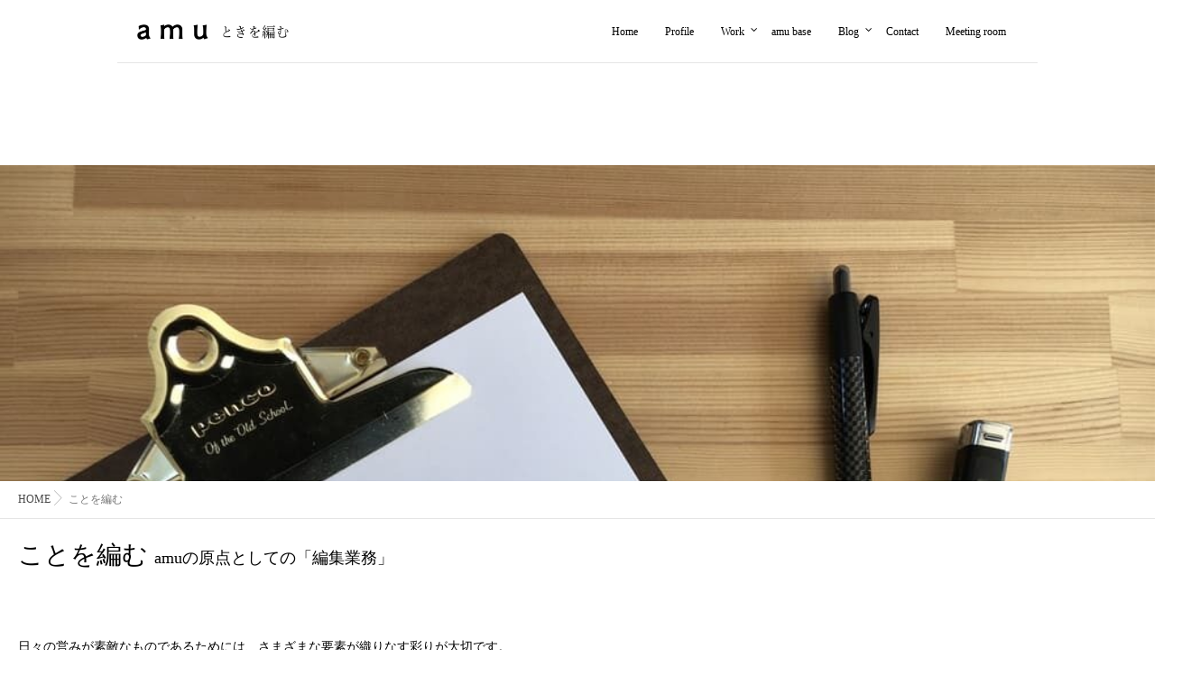

--- FILE ---
content_type: text/html; charset=UTF-8
request_url: https://amucoto.jp/kotowoamu/
body_size: 8181
content:
<!DOCTYPE html>
<html lang="ja" class="js">
<head>
<meta charset="UTF-8">
<title>ことを編む &#8211; ときを編む</title>
<meta name='robots' content='max-image-preview:large' />
<meta http-equiv="Expires" content="604800">
<meta http-equiv="X-UA-Compatible" content="IE=edge,chrome=1" />
<meta name="viewport" content="width=device-width, initial-scale=1.0">
<link rel='dns-prefetch' href='//ajax.googleapis.com' />
<link rel='dns-prefetch' href='//maps.google.com' />
<link rel='dns-prefetch' href='//www.googletagmanager.com' />
<link rel='dns-prefetch' href='//maxcdn.bootstrapcdn.com' />
<link rel='dns-prefetch' href='//s.w.org' />
<link rel="alternate" type="application/rss+xml" title="ときを編む &raquo; フィード" href="https://amucoto.jp/feed/" />
<link rel="alternate" type="application/rss+xml" title="ときを編む &raquo; コメントフィード" href="https://amucoto.jp/comments/feed/" />
<link rel='stylesheet' id='sbr_styles-css'  href='https://amucoto.jp/wp-content/plugins/reviews-feed/assets/css/sbr-styles.min.css?ver=2.1.1' type='text/css' media='all' />
<link rel='stylesheet' id='sbi_styles-css'  href='https://amucoto.jp/wp-content/plugins/instagram-feed/css/sbi-styles.min.css?ver=6.7.1' type='text/css' media='all' />
<link rel='stylesheet' id='wp-block-library-css'  href='https://amucoto.jp/wp-includes/css/dist/block-library/style.min.css?ver=5.7.14' type='text/css' media='all' />
<link rel='stylesheet' id='contact-form-7-css'  href='https://amucoto.jp/wp-content/plugins/contact-form-7/includes/css/styles.css?ver=5.2.2' type='text/css' media='all' />
<link rel='stylesheet' id='contact-form-7-confirm-css'  href='https://amucoto.jp/wp-content/plugins/contact-form-7-add-confirm/includes/css/styles.css?ver=5.1' type='text/css' media='all' />
<link rel='stylesheet' id='ctf_styles-css'  href='https://amucoto.jp/wp-content/plugins/custom-twitter-feeds/css/ctf-styles.min.css?ver=2.3.1' type='text/css' media='all' />
<link rel='stylesheet' id='cff-css'  href='https://amucoto.jp/wp-content/plugins/custom-facebook-feed/assets/css/cff-style.min.css?ver=4.3.4' type='text/css' media='all' />
<link rel='stylesheet' id='sb-font-awesome-css'  href='https://maxcdn.bootstrapcdn.com/font-awesome/4.7.0/css/font-awesome.min.css?ver=5.7.14' type='text/css' media='all' />
<link rel='stylesheet' id='style-css'  href='https://amucoto.jp/wp-content/themes/momentum/style.css?ver=5.7.14' type='text/css' media='all' />
<link rel='stylesheet' id='child-style-css'  href='https://amucoto.jp/wp-content/themes/momentum_child/style.css?ver=5.7.14' type='text/css' media='all' />
<link rel='stylesheet' id='responsive-css'  href='https://amucoto.jp/wp-content/themes/momentum/responsive.css?ver=5.7.14' type='text/css' media='all' />
<link rel='stylesheet' id='font-awesome-css'  href='https://amucoto.jp/wp-content/themes/momentum/fonts/font-awesome.min.css?ver=5.7.14' type='text/css' media='all' />
<link rel='stylesheet' id='flexslider-style-css'  href='https://amucoto.jp/wp-content/themes/momentum/flexslider.css?ver=5.7.14' type='text/css' media='all' />
<link rel='stylesheet' id='hover-style-css'  href='https://amucoto.jp/wp-content/themes/momentum/hover.css?ver=5.7.14' type='text/css' media='all' />
<link rel='stylesheet' id='animate-css'  href='https://amucoto.jp/wp-content/themes/momentum/animate.min.css?ver=5.7.14' type='text/css' media='all' />
<script type='text/javascript' src='//ajax.googleapis.com/ajax/libs/jquery/2.2.4/jquery.min.js?ver=5.7.14' id='jquery-js'></script>
<script type='text/javascript' src='//maps.google.com/maps/api/js?key=' id='googlemaps-js'></script>

<!-- Google tag (gtag.js) snippet added by Site Kit -->

<!-- Google アナリティクス スニペット (Site Kit が追加) -->
<script type='text/javascript' src='https://www.googletagmanager.com/gtag/js?id=GT-P36CXWZG' id='google_gtagjs-js' async></script>
<script type='text/javascript' id='google_gtagjs-js-after'>
window.dataLayer = window.dataLayer || [];function gtag(){dataLayer.push(arguments);}
gtag("set","linker",{"domains":["amucoto.jp"]});
gtag("js", new Date());
gtag("set", "developer_id.dZTNiMT", true);
gtag("config", "GT-P36CXWZG");
</script>

<!-- End Google tag (gtag.js) snippet added by Site Kit -->
<link rel="https://api.w.org/" href="https://amucoto.jp/wp-json/" /><link rel="alternate" type="application/json" href="https://amucoto.jp/wp-json/wp/v2/pages/52" /><link rel="EditURI" type="application/rsd+xml" title="RSD" href="https://amucoto.jp/xmlrpc.php?rsd" />
<link rel="wlwmanifest" type="application/wlwmanifest+xml" href="https://amucoto.jp/wp-includes/wlwmanifest.xml" /> 
<link rel="canonical" href="https://amucoto.jp/kotowoamu/" />
<link rel='shortlink' href='https://amucoto.jp/?p=52' />
<link rel="alternate" type="application/json+oembed" href="https://amucoto.jp/wp-json/oembed/1.0/embed?url=https%3A%2F%2Famucoto.jp%2Fkotowoamu%2F" />
<link rel="alternate" type="text/xml+oembed" href="https://amucoto.jp/wp-json/oembed/1.0/embed?url=https%3A%2F%2Famucoto.jp%2Fkotowoamu%2F&#038;format=xml" />
<meta name="generator" content="Site Kit by Google 1.124.0" /><meta property="og:type" content="blog" />
<meta property="og:title" content="ことを編む | " />
<meta property="og:description" content="" />
<meta property="og:url" content="https://amucoto.jp/kotowoamu/" />
<meta property="og:image" content="" />
<meta property="og:site_name" content="ときを編む" />
<meta property="og:locale" content="ja_JP" />
<meta name="twitter:card" content="summary" />
<meta name="twitter:site" content="@" /><link rel="shortcut icon" href="https://amucoto.jp/wp-content/uploads/2020/10/2021-03-16_20h19_01.png" />
<link rel="apple-touch-icon-precomposed" href="https://amucoto.jp/wp-content/uploads/2020/10/2021-03-16_20h19_01.png" />
<!--[if lt IE 9]>
<script src="https://amucoto.jp/wp-content/themes/momentum/js/ie/html5.js"></script>
<script src="https://amucoto.jp/wp-content/themes/momentum/js/ie/selectivizr.js"></script>
<![endif]-->
<style type="text/css">
/* Dynamic CSS: For no styles in head, copy and put the css below in your custom.css or child theme's style.css, disable dynamic styles */

.lim-effect .lima-details .more-details,
.owl-theme .owl-controls .owl-buttons div,.flex-control-paging li a:hover,button[type=submit], input[type=submit],#tab-tags a:hover
{ background-color: #8c7459; }
::-moz-selection { background-color: #8c7459; }
.alx-tabs-nav,.widget h3:after {
	border-bottom-color: #8c7459!important;
}
.pullquote-left {
	border-left-color: #8c7459!important;
}
.themeform label .required,
#flexslider-featured .flex-direction-nav .flex-next:hover,
#flexslider-featured .flex-direction-nav .flex-prev:hover,

.post-nav li a:hover i,
.content .post-nav li a:hover i,
.post-related a:hover,
.comment-awaiting-moderation,
.wp-pagenavi a,
{ color: #8c7459; }


.sidebar-top,
.widget_calendar caption,
.author-bio .bio-avatar:after,
.commentlist li.bypostauthor > .comment-body:after,
.hvr-fade:hover, .hvr-fade:focus, .hvr-fade:active,
.owl-theme .owl-controls .owl-buttons div,
ul.nav > li:after,
.flex-control-nav li a.flex-active,#nav-topbar ul.nav > li:after,ul.nav>li.current-menu-item:after,
.commentlist li.comment-author-admin > .comment-body:after { background-color: #8c7459; }
.post-format .format-container { border-color: #8c7459; }
.pagination .current,.s1 .widget_calendar caption,
.pagination a:hover,
li.current-menu-item:after,
.drawer-button,.smart_tel a,
#footer .widget_calendar caption ,.s2 .widget_calendar caption{background-color: #8c7459;color:#fff; }
				

	body{color:#777!important;
 }
				

a
	{color: ;
 }
				

		body {font-family: "游ゴシック", YuGothic, " ヒラギノ角ゴ ProN W3", "Hiragino Kaku Gothic ProN",Century Gothic;}
				

		.feature_meta h2,h2.widgettitle,h1.page-title ,h1.post-title ,.site-title,.widget-meta h2,.sidebar .widget>h3,.eyecatch_title,#footer h3,h2.post-title,.free_space h2 {font-family: "游明朝", YuMincho, "Hiragino Mincho ProN",Century Gothic;}
				
@media only screen and (min-width:1024px) {.slider_image { max-height: 800px; }}
#slider-overlay-image img { max-height: 110px; }
@-webkit-keyframes zoomdIn{0%{-webkit-transform:scale(1);transform:scale(1)}100%{-webkit-transform:scale(1.1);transform:scale(1.1)}}@keyframes zoomdIn{0%{-webkit-transform:scale(1);transform:scale(1)}100%{-webkit-transform:scale(1.1);transform:scale(1.1)}}@-webkit-keyframes zoomdOut{0%{-webkit-transform:scale(1.1);transform:scale(1.1);opacity:0}30%{opacity:1}100%{-webkit-transform:scale(1);transform:scale(1)}}@keyframes zoomdOut{0%{-webkit-transform:scale(1.1);transform:scale(1.1);opacity:0}30%{opacity:1}100%{-webkit-transform:scale(1);transform:scale(1)}}
.slider_image img {-webkit-animation: zoomdOut 1s ease-out forwards;animation: zoomdOut 1s ease-out forwards;}
.eyecatch-style-1 ul li {width : calc(100% / ) ;}
@media only screen and (max-width: 768px) {header { background-color: rgba(255,255,255,0.7)!important; }}
header,header .nav>li>a { color: #000000; }
.animated {
	-webkit-animation-duration: 1s;
	animation-duration: 1s;
	-webkit-animation-fill-mode: both;
	animation-fill-mode: both;
	animation-timing-function: ease-out;
}
.feature_meta h2 { color: #fff; font-size: ; }
@media only screen and (max-width: 480px) {.feature_meta h2 {  font-size: ; }}
.feature_description { color: #fff; font-size: ; }
@media only screen and (max-width: 480px) {.feature_description {  font-size: ; }}
.layerTransparent{ background-color:rgba(246,246,246, 1 ); }
#footer,#footer a { color: #000000!important; }
#slider-button { background-color: rgba(255,255,255,0.01); }
#slider-button { border-radius: 30px; }
#slider-button a{ color: #ffffff; }
#loading{ background-color: rgba(0,0,0,0.90); }
#slider-button { border: 1pt solid #ffffff; }

.post-view{display: none; }


h1.post-title {
color:#000000;
font-size:;
font-weight:;
letter-spacing:;
line-height:;
padding-top:;
 }

.entry h1  {
color:#000000;
font-size:;
font-weight:;
letter-spacing:;
line-height:;
padding-top:;
 }

.entry h2 {
color:#000000;
font-size:;
font-weight:;
letter-spacing:;
line-height:;
padding-top:;
 }

.entry h3 {
color:#000000;
font-size:;
font-weight:;
letter-spacing:;
line-height:;
padding-top:;
 }

h2.widget_title,h2.widgettitle {
color:#0a0000;
font-size:30px;
font-weight:lighter;
letter-spacing:;
line-height:;
padding-top:;
 }

.entry ,.widget,.post-title a {
color:#000000;
font-size:;
font-weight:;
letter-spacing:;
line-height:;
padding:;
 }

.feature_meta h2{
padding-top:3%;
padding-right:;
padding-bottom:;
padding-left:;
 }

#slider-button{
margin-top:4%;
margin-right:%;
margin-bottom:%;
margin-left:%;
 }
.overlayer { background-color:rgba(10,10,10,0.3); }
.googlemap {
position: relative;
padding-bottom: 56.25%;
padding-top: 30px;
height: 0;
overflow: hidden;
}
.googlemap iframe,
.googlemap object,
.googlemap embed {
position: absolute;
top: 0;
left: 0;
width: 100%;
height: 100%;
}
</style>
		<style type="text/css" id="wp-custom-css">
			.widgettitle {
	font-family : "游明朝", YuMincho, "Hiragino Mincho ProN",Century Gothic !important;
}

.subtitle {
	display: block !important;
	line-height: 1.7 !important;
}



@media only screen and (max-width: 480px) {
	#slider-overlay-image {
		display: none !important;
	}
	.flexslider {

	}
	.slider_image img {
		height:100vh !important;
		object-fit: cover !important;
	}

	.feature_meta {
		display: block !important;
	}
	.feature_meta h2 {
		font-size:20px !important;
		margin-top: 12.5em !important;
	}

	.feature_description {
/* 		display: block !important; */
/* 		font-size:12px !important; */
/* 		line-height:1.5; */
		display: none;
	}
	#slider-button {
		display: none !important;
	}
}		</style>
		<link href="//fonts.googleapis.com/css?family=Fjalla+One|Oswald" rel="stylesheet">
</head>
<body class="page-template-default page page-id-52 col-1c boxed chrome">

<div id="wrapper">
<header id="masthead" class="main_header ">
  <!--smartphone drawer menu-->
  <div class="drawer-button"><a class="nav-toggle-smart"> <span></span> </a></div>
  <!--/smartphone drawer menu-->




  <div class="header-inc">
        <h1 class="site-title"><a href="https://amucoto.jp/" rel="home" itemprop="url"><img src="https://amucoto.jp/wp-content/uploads/2020/10/ヘッダー大02.png"></a></h1>
        <nav id="nav-topbar">
      <div class="nav-wrap">
        <ul id="menu-%e3%82%b0%e3%83%ad%e3%83%bc%e3%83%90%e3%83%ab%e3%83%a1%e3%83%8b%e3%83%a5%e3%83%bc" class="nav group"><li id="menu-item-78" class="menu-item menu-item-type-custom menu-item-object-custom menu-item-home menu-item-78"><a href="https://amucoto.jp/">Home<div class='menu_description'></div></a></li>
<li id="menu-item-70" class="menu-item menu-item-type-custom menu-item-object-custom menu-item-70"><a href="https://amucoto.jp/profile/">Profile<div class='menu_description'></div></a></li>
<li id="menu-item-76" class="menu-item menu-item-type-custom menu-item-object-custom current-menu-ancestor current-menu-parent menu-item-has-children menu-item-76"><a href="#">Work<div class='menu_description'></div></a>
<ul class="sub-menu">
	<li id="menu-item-71" class="menu-item menu-item-type-post_type menu-item-object-page menu-item-71"><a href="https://amucoto.jp/machiwoamu/">まちを編む<div class='menu_description'></div></a></li>
	<li id="menu-item-72" class="menu-item menu-item-type-post_type menu-item-object-page menu-item-72"><a href="https://amucoto.jp/hitowoamu/">ひとを編む<div class='menu_description'></div></a></li>
	<li id="menu-item-73" class="menu-item menu-item-type-post_type menu-item-object-page current-menu-item page_item page-item-52 current_page_item menu-item-73"><a href="https://amucoto.jp/kotowoamu/" aria-current="page">ことを編む<div class='menu_description'></div></a></li>
	<li id="menu-item-200" class="menu-item menu-item-type-post_type menu-item-object-page menu-item-200"><a href="https://amucoto.jp/blog/">ときを編む<div class='menu_description'></div></a></li>
</ul>
</li>
<li id="menu-item-77" class="menu-item menu-item-type-custom menu-item-object-custom menu-item-77"><a href="https://amucoto.jp/amu_base/">amu base<div class='menu_description'></div></a></li>
<li id="menu-item-64" class="menu-item menu-item-type-custom menu-item-object-custom menu-item-has-children menu-item-64"><a href="https://amucoto.jp/blog/">Blog<div class='menu_description'></div></a>
<ul class="sub-menu">
	<li id="menu-item-67" class="menu-item menu-item-type-taxonomy menu-item-object-category menu-item-67"><a href="https://amucoto.jp/category/kosodate/">子育て<div class='menu_description'></div></a></li>
	<li id="menu-item-65" class="menu-item menu-item-type-taxonomy menu-item-object-category menu-item-65"><a href="https://amucoto.jp/category/work/">work<div class='menu_description'></div></a></li>
	<li id="menu-item-66" class="menu-item menu-item-type-taxonomy menu-item-object-category menu-item-66"><a href="https://amucoto.jp/category/nara/">奈良<div class='menu_description'></div></a></li>
	<li id="menu-item-68" class="menu-item menu-item-type-taxonomy menu-item-object-category menu-item-68"><a href="https://amucoto.jp/category/omoi/">想い<div class='menu_description'></div></a></li>
	<li id="menu-item-69" class="menu-item menu-item-type-taxonomy menu-item-object-category menu-item-69"><a href="https://amucoto.jp/category/kurashi/">暮らし<div class='menu_description'></div></a></li>
</ul>
</li>
<li id="menu-item-75" class="menu-item menu-item-type-custom menu-item-object-custom menu-item-75"><a href="https://amucoto.jp/contact/">Contact<div class='menu_description'></div></a></li>
<li id="menu-item-79" class="menu-item menu-item-type-custom menu-item-object-custom menu-item-79"><a href="https://amu.whereby.com/amu-base">Meeting room<div class='menu_description'></div></a></li>
</ul>      </div>
          </nav>
  </div>




</header>
<!--/#header-->
<div class="site-content-contain" id="contents-top">
<div id="content" class="site-content">
<div class="wrap">
<div id="primary" class="content-area">
<div class="container" id="page">
<div class="subhead-margin non_topbar"></div>
  
<div class="page-image">
	<div class="image-container">
		<img itemprop="image" width="1008" height="756" src="https://amucoto.jp/wp-content/uploads/2021/03/board.jpg" class="attachment-full size-full wp-post-image" alt="" loading="lazy" srcset="https://amucoto.jp/wp-content/uploads/2021/03/board.jpg 1008w, https://amucoto.jp/wp-content/uploads/2021/03/board-300x225.jpg 300w, https://amucoto.jp/wp-content/uploads/2021/03/board-768x576.jpg 768w, https://amucoto.jp/wp-content/uploads/2021/03/board-570x428.jpg 570w" sizes="(max-width: 1008px) 100vw, 1008px" />        
        
		<div class="page-image-text"></div>                
	</div>
</div><!--/.page-image-->
	

<!--#smartphone-widgets-->
<!--/#smartphone-widgets-->

<!--#frontpage-widgets-->
<!--/#frontpage-widgets-->

<div id="breadcrumb"><ul id="breadcrumb_list" itemscope itemtype="https://schema.org/BreadcrumbList"><li class="breadcrumb-home" itemprop="itemListElement" itemscope="" itemtype="http://schema.org/ListItem">
<a href="https://amucoto.jp" itemprop="item"><span itemprop="name">HOME</span></a><meta itemprop="position" content="1" /></li><div class="icon-basics-07"></div><div class="icon-basics-07"></div><li itemprop="itemListElement" itemscope="" itemtype="http://schema.org/ListItem"><span itemprop="name">ことを編む</span><meta itemprop="position" content="2"></li></ul></div><div class="container-inner">
<main class="main">
<div class="main-inner group">

<section class="content">
  <div class="page-title pad wow fadeInDown">

			<h1 class="post-title entry-title">ことを編む <span class="subheading">amuの原点としての「編集業務」</span></h1>

	
</div><!--/.page-title-->
    <!--#titleafter-widgets-->
        <!--/#titleafter-widgets-->  <div class="pad group">
        <article class="group post-52 page type-page status-publish has-post-thumbnail hentry">
      <div class="entry themeform">
        
<p></p>



<p>日々の営みが素敵なものであるためには、さまざまな要素が織りなす彩りが大切です。</p>



<p>誰が、どんなものを、どこで、誰とともに「編む」のかを意識することで、その彩りは美しさをどんどん増していきます。</p>



<p>そして、それこそが「編集」という「こと（仕事）」の本質だという想いを胸に。</p>



<p>人と人との素敵な出会いや営みを紡ぎ出すお手伝いが、amuの喜びの原点です。</p>



<h3>【主な実績】</h3>



<p>&#x25b6;︎Daiwa Sakura Aid 　冊子「ひとひら」2017年4月〜</p>



<p>&#x25b6;ダイワロイヤルホテル季刊誌　特集記事（編集・ライティング）<br><a href="https://www.daiwaresort.jp/chain/feature/gs-express-m/index.html">https://www.daiwaresort.jp/chain/feature/gs-express-m/index.html</a></p>



<p>&#x25b6;︎近鉄百貨店奈良店　「大和路ショップ」コンセプトブック　2018年春<br>　　　　　　　　　　「大和路 暮らしの間」コンセプトブック　2019年春<br>　　　　　　　　　　「大和路リーフレット」年4回発行　2018年、2019年<br>　　　　　　　　　　「郵政カタログ」2019年</p>



<p>&#x25b6;︎けいはんなグリーンイノベーションフォーラム<br>　書籍「日本の未来」（編集協力）2017年<br>　　　「柿渋読本」（編集協力）2018年<br>　スマートシティエキスポ　出店ブースコーディネーター　2019年<br>　オンラインイベント「けいはんな天然資源利用促進懇談会」2020年</p>



<p>&#x25b6;︎奈良好き人のつどい　<br>冊子「つなぐ つづく道〜古代から未来へ〜」2018年<br>冊子「道がつなぐ 古の平城京と未来のなら」2019年<br>10周年記念誌「10年の歩みと更なる歩み」2021年</p>



<p>&#x25b6;奈良、旅もくらしも　<br>ふむふむ人訪記　執筆中　<a href="http://nara-tabikura.jp">http://nara-tabikura.jp</a></p>



<p>&#x25b6;ぱーぷるmama　<br>対談インタビューなど</p>



<p>&#x25b6;ホームページ記事制作<br>「レ・カーセ」<a href="https://quicheteria-lecase.com/">https://quicheteria-lecase.com/</a></p>



<p>（以上一部紹介）<br>各種媒体の企画・ライティング・デザイン、イベント企画・運営、オンラインイベント運営、動画編集　etc</p>



<p></p>
                <div class="oi_post_share_icons"> 
  <div class="oi_soc_icons">

<a href="https://www.facebook.com/sharer/sharer.php?u=https://amucoto.jp/kotowoamu/" title="Facebook" target="_blank"><i class="fa fa-facebook"></i></a> 

<a href="https://twitter.com/share?url=https://amucoto.jp/kotowoamu/" title="Twitter" target="_blank"><i class="fa fa-twitter"></i></a>

<a href="https://plus.google.com/share?url=https://amucoto.jp/kotowoamu/" title="Google+" target="_blank"><i class="fa fa-google-plus"></i></a>

<a href="//b.hatena.ne.jp/entry/" class="hatena-bookmark-button" data-hatena-bookmark-layout="simple"><span class="icon-hatebu"></span></a>
<script type="text/javascript" src="//b.st-hatena.com/js/bookmark_button.js" charset="utf-8" async="async"></script>

</div>
</div>
                <div class="clear"></div>
      </div>
      <!--/.entry--> 
      
    </article>
            
  </div>
  <!--/.pad--> 
  
</section>
<!--/.content-->

</div>
<!--/.main-inner-->
</main>
<!--/.main-->

</div>
<!--/.container-inner-->

</div>
<!--/.container-->
</div>
<!--/#primary-->

<div id="page-top">
  <p><a id="move-page-top"></a></p>
</div>
<footer id="footer" class="clearfix">
  <div class="layerTransparent">
    <section class="container" id="footer-bottom">
      <div class="container-inner">
        <div id="footer_backtotop"> <a href="#top"></a> </div>
        <div class="group">
                    <nav class="nav-container group" id="nav-footer">
            <div class="nav-wrap">
              <ul id="menu-%e3%83%95%e3%83%83%e3%82%bf%e3%83%bc%e3%83%a1%e3%83%8b%e3%83%a5%e3%83%bc" class="nav container group"><li id="menu-item-108" class="menu-item menu-item-type-custom menu-item-object-custom menu-item-108"><a href="https://amucoto.jp/privacy-policy/">プライバシーポリシー<div class='menu_description'></div></a></li>
<li id="menu-item-109" class="menu-item menu-item-type-custom menu-item-object-custom menu-item-109"><a href="https://amucoto.jp/tokushoho/">特定商取引法に基づく表記<div class='menu_description'></div></a></li>
</ul>            </div>
          </nav>
          <!--/#nav-footer-->
          
          <!--#footer 4c-->

                    <!--/#footer 4c-->

                    <div class="footer_copyright clearfix wow fadeInDown">
                        <img id="footer-logo" src="https://amucoto.jp/wp-content/uploads/2020/10/amu_red_karui.png" alt="">
                        <div id="copyright" class="wow fadeInDown">
              <p>&copy; 2026.
                ときを編む                All Rights Reserved.              </p>
            </div>
            <!--/#copyright-->

                        <div class="oi_soc_icons wow fadeInDown">
                          </div>
          </div>
        </div>
        <!--/.pad-->

      </div>
      <!--/.container-inner-->
    </section>
    <!--/.container-->

  </div>
  <!--/.layerTransparent-->
</footer>
<!--/#footer-->

</div>
<!--/#wrap-->

<!-- Custom Facebook Feed JS -->
<script type="text/javascript">var cffajaxurl = "https://amucoto.jp/wp-admin/admin-ajax.php";
var cfflinkhashtags = "true";
</script>
<!-- Instagram Feed JS -->
<script type="text/javascript">
var sbiajaxurl = "https://amucoto.jp/wp-admin/admin-ajax.php";
</script>
<!-- YouTube Feeds JS -->
<script type="text/javascript">

</script>
<script type='text/javascript' id='contact-form-7-js-extra'>
/* <![CDATA[ */
var wpcf7 = {"apiSettings":{"root":"https:\/\/amucoto.jp\/wp-json\/contact-form-7\/v1","namespace":"contact-form-7\/v1"}};
/* ]]> */
</script>
<script type='text/javascript' src='https://amucoto.jp/wp-content/plugins/contact-form-7/includes/js/scripts.js?ver=5.2.2' id='contact-form-7-js'></script>
<script type='text/javascript' src='https://amucoto.jp/wp-includes/js/jquery/jquery.form.min.js?ver=4.2.1' id='jquery-form-js'></script>
<script type='text/javascript' src='https://amucoto.jp/wp-content/plugins/contact-form-7-add-confirm/includes/js/scripts.js?ver=5.1' id='contact-form-7-confirm-js'></script>
<script type='text/javascript' src='https://amucoto.jp/wp-content/plugins/custom-facebook-feed/assets/js/cff-scripts.min.js?ver=4.3.4' id='cffscripts-js'></script>
<script type='text/javascript' src='https://amucoto.jp/wp-content/themes/momentum/js/jquery.flexslider.min.js?ver=5.7.14' id='flexslider-script-js'></script>
<script type='text/javascript' src='https://amucoto.jp/wp-content/themes/momentum/js/jquery.jplayer.min.js?ver=5.7.14' id='jplayer-js'></script>
<script type='text/javascript' src='https://amucoto.jp/wp-content/themes/momentum/js/owl.carousel.js?ver=5.7.14' id='owl.carousel-js'></script>
<script type='text/javascript' src='https://amucoto.jp/wp-content/themes/momentum/js/wow.js?ver=5.7.14' id='wow-js'></script>
<script type='text/javascript' src='https://amucoto.jp/wp-content/themes/momentum/js/jquery.easing.1.3.js?ver=5.7.14' id='jquery.easing-js'></script>
<script type='text/javascript' src='https://amucoto.jp/wp-content/themes/momentum/js/jquery.scrolly.js?ver=5.7.14' id='jquery.scrolly-js'></script>
<script type='text/javascript' src='https://amucoto.jp/wp-content/themes/momentum/js/scripts.js?ver=5.7.14' id='scripts-js'></script>
<script type='text/javascript' src='https://amucoto.jp/wp-content/themes/momentum/js/social-button.js?ver=5.7.14' id='social-button-js'></script>
<script type='text/javascript' src='https://amucoto.jp/wp-includes/js/wp-embed.min.js?ver=5.7.14' id='wp-embed-js'></script>
<!--[if lt IE 9]>
<script src="https://amucoto.jp/wp-content/themes/momentum/js/ie/respond.js"></script>
<![endif]-->
<script>
jQuery(document).ready(function(){


//parallax
if(jQuery('.parallax').length){

	jQuery('.parallax').scrolly({bgParallax: true});

}

//jQuery('header').css({'background-color':'rgba(255,255,255,0.7)'});
jQuery('header').css({'background-color':'rgba(255,255,255,0.7)'});



//fix header
jQuery(window).scroll(function () {


var ScrTop = jQuery(document).scrollTop();
		if (ScrTop > 80) {
	jQuery('header').css({'background-color':'rgba(255,255,255,0.7)'});
				}
if (ScrTop < 80) {
	jQuery('header').css({'background-color':'rgba(255,255,255,0.7)'});
}
});




});

 </script>
</div>
<!--/#content-->
</div>
<!--/.site-content-contain-->
</div>
<!--/#wrapper-->
<div id="drawer">
  <div class="drawer-button"><a class="nav-toggle-smart"> <span></span> </a></div>
    <ul id="menu-%e3%82%b0%e3%83%ad%e3%83%bc%e3%83%90%e3%83%ab%e3%83%a1%e3%83%8b%e3%83%a5%e3%83%bc-1" class="nav-drawer group"><li class="menu-item menu-item-type-custom menu-item-object-custom menu-item-home menu-item-78"><a href="https://amucoto.jp/">Home<div class='menu_description'></div></a></li>
<li class="menu-item menu-item-type-custom menu-item-object-custom menu-item-70"><a href="https://amucoto.jp/profile/">Profile<div class='menu_description'></div></a></li>
<li class="menu-item menu-item-type-custom menu-item-object-custom current-menu-ancestor current-menu-parent menu-item-has-children menu-item-76"><a href="#">Work<div class='menu_description'></div></a>
<ul class="sub-menu">
	<li class="menu-item menu-item-type-post_type menu-item-object-page menu-item-71"><a href="https://amucoto.jp/machiwoamu/">まちを編む<div class='menu_description'></div></a></li>
	<li class="menu-item menu-item-type-post_type menu-item-object-page menu-item-72"><a href="https://amucoto.jp/hitowoamu/">ひとを編む<div class='menu_description'></div></a></li>
	<li class="menu-item menu-item-type-post_type menu-item-object-page current-menu-item page_item page-item-52 current_page_item menu-item-73"><a href="https://amucoto.jp/kotowoamu/" aria-current="page">ことを編む<div class='menu_description'></div></a></li>
	<li class="menu-item menu-item-type-post_type menu-item-object-page menu-item-200"><a href="https://amucoto.jp/blog/">ときを編む<div class='menu_description'></div></a></li>
</ul>
</li>
<li class="menu-item menu-item-type-custom menu-item-object-custom menu-item-77"><a href="https://amucoto.jp/amu_base/">amu base<div class='menu_description'></div></a></li>
<li class="menu-item menu-item-type-custom menu-item-object-custom menu-item-has-children menu-item-64"><a href="https://amucoto.jp/blog/">Blog<div class='menu_description'></div></a>
<ul class="sub-menu">
	<li class="menu-item menu-item-type-taxonomy menu-item-object-category menu-item-67"><a href="https://amucoto.jp/category/kosodate/">子育て<div class='menu_description'></div></a></li>
	<li class="menu-item menu-item-type-taxonomy menu-item-object-category menu-item-65"><a href="https://amucoto.jp/category/work/">work<div class='menu_description'></div></a></li>
	<li class="menu-item menu-item-type-taxonomy menu-item-object-category menu-item-66"><a href="https://amucoto.jp/category/nara/">奈良<div class='menu_description'></div></a></li>
	<li class="menu-item menu-item-type-taxonomy menu-item-object-category menu-item-68"><a href="https://amucoto.jp/category/omoi/">想い<div class='menu_description'></div></a></li>
	<li class="menu-item menu-item-type-taxonomy menu-item-object-category menu-item-69"><a href="https://amucoto.jp/category/kurashi/">暮らし<div class='menu_description'></div></a></li>
</ul>
</li>
<li class="menu-item menu-item-type-custom menu-item-object-custom menu-item-75"><a href="https://amucoto.jp/contact/">Contact<div class='menu_description'></div></a></li>
<li class="menu-item menu-item-type-custom menu-item-object-custom menu-item-79"><a href="https://amu.whereby.com/amu-base">Meeting room<div class='menu_description'></div></a></li>
</ul>  <div id="drawer_social_links">
      </div>
</div>
<!-- /#drawer -->

</body></html>

--- FILE ---
content_type: text/css
request_url: https://amucoto.jp/wp-content/themes/momentum/style.css?ver=5.7.14
body_size: 20775
content:
/*
Theme Name: momentum
Theme URI: https://isotype.blue
Version: 2.0.10
Description:
Author: isotype
Author URI: https://isotype.blue
Text Domain: momentum

	Copyright: (c) 2015 isotype
	License: GNU General Public License v3.0
	License URI: http://www.gnu.org/licenses/gpl-3.0.html
*/


/*
 * Copyright (C) 2015 isotype
 *      https://www.google.com/get/noto/
 *
 * Licensed under the Apache License, Version 2.0 (the "License");
 * you may not use this file except in compliance with the License.
 * You may obtain a copy of the License at
 *
 *      http://www.apache.org/licenses/LICENSE-2.0
 *
 * Unless required by applicable law or agreed to in writing, software
 * distributed under the License is distributed on an "AS IS" BASIS,
 * WITHOUT WARRANTIES OR CONDITIONS OF ANY KIND, either express or implied.
 * See the License for the specific language governing permissions and
 * limitations under the License.
 */
.clear,article,aside,details,figcaption,figure,footer,header,hgroup,menu,nav,section{display:block}
.entry h3,.entry h4{letter-spacing:-1px}
#move-page-top,a{text-decoration:none}
a,abbr,acronym,address,applet,article,aside,audio,b,big,blockquote,body,canvas,caption,center,cite,code,dd,del,details,dfn,div,dl,dt,em,embed,fieldset,figcaption,figure,footer,form,h1,h2,h3,h4,h5,h6,header,hgroup,html,i,iframe,img,ins,kbd,label,legend,li,mark,menu,nav,object,ol,output,p,pre,q,ruby,s,samp,section,small,span,strike,strong,sub,summary,sup,table,tbody,td,tfoot,th,thead,time,tr,tt,u,ul,var,video{margin:0;padding:0;border:0;font:inherit;vertical-align:baseline}
.entry blockquote,address,cite,em{font-style:italic}
.entry dt,.entry table th,strong{font-weight:600}
ol,ul{list-style:none}
blockquote,q{quotes:none}
blockquote:after,blockquote:before,q:after,q:before{content:'';content:none}
table{border-collapse:collapse;border-spacing:0}
body{background:#fff;line-height:1.5em;overflow-x:hidden;text-rendering:geometricPrecision;font-smoothing:antialiased;-webkit-text-size-adjust:100%;-ms-text-size-adjust:100%;font-size:14px}
body,h1.post-title,h2.widgettitle,html{-webkit-font-smoothing:antialiased}
article .widgettitle.wow.animated{
Padding : 30px 20px 0px;
}

a{outline:0}
img{vertical-align:bottom;-webkit-transition:all .3s ease-out;-moz-transition:all .3s ease-out;-ms-transition:all .3s ease-out;height:auto;max-width:100%}
a,a:after,a:before{-webkit-transition-property:background color;-webkit-transition-duration:.2s;-webkit-transition-timing-function:ease;-moz-transition-property:background color;-moz-transition-duration:.2s;-moz-transition-timing-function:ease;-o-transition-property:background color;-o-transition-duration:.2s;-o-transition-timing-function:ease;transition-property:background color;transition-duration:.2s;transition-timing-function:ease}
.alignleft,.left{float:left;margin-right:10px;margin-bottom:10px}
.alignright,.right{float:right;margin-left:10px;margin-bottom:10px}
.aligncenter{margin-left:auto;margin-right:auto;display:block}
.textwidget img{width:100%}
.fixed{position:fixed;top:20px}
.clear{overflow:hidden;visibility:hidden;width:0;height:0}
.group:after,.group:before{content:"";display:table}
.group:after{clear:both}
.group{zoom:1}
#drawer{position:fixed;top:0;right:-300px;width:300px;height:100%;overflow-x:hidden;-webkit-overflow-scrolling:touch;-webkit-transition:all .4s ease-out;-moz-transition:all .4s ease-out;-ms-transition:all .4s ease-out;background-color:#131414;color:#fff}
#drawer ul{padding:0 0 10px}
#drawer ul li a{font-size:14px;border-bottom:rgba(216,216,216,0.10) 1px solid}
.fa{width:1em;text-align:center}
.tab-item-thumbnail{position:relative;overflow:hidden}
button,input,label,select,textarea{font-family:inherit;font-size:12px}
button::-moz-focus-inner,input::-moz-focus-inner{border:0;padding:0}
button,input[type=text],input[type=password],input[type=email],input[type=tel],input[type=submit],textarea{margin:0;-moz-box-sizing:border-box;-webkit-box-sizing:border-box;box-sizing:border-box;-webkit-border-radius:0;border-radius:0}
button,input,textarea{-moz-appearance:none;-webkit-appearance:none;-moz-transition:all .2s ease;-webkit-transition:all .2s ease;transition:all .2s ease}
input[type=checkbox]{-moz-appearance:checkbox;-webkit-appearance:checkbox}
input[type=radio]{-moz-appearance:radio;-webkit-appearance:radio}
label{color:#444}
input[type=text],input[type=password],input[type=email],textarea,input[type=tel]{background:#fff;border:1px dotted rgba(158,158,158,1.00);display:block;width:100%;outline:0;padding:7px 8px}
input[type=text]:focus,input[type=password]:focus,input[type=email]:focus,textarea:focus{border-color:#ccc;-webkit-box-shadow:0 0 3px rgba(0,0,0,.1);box-shadow:0 0 3px rgba(0,0,0,.1)}
label .required{color:#3b8dbd}
button[type=submit],input[type=submit]{padding:10px 25px;display:block;margin:0 auto;cursor:pointer;color:#fff;background-color:#8c7459;-webkit-transition:all .6s ease-out;-moz-transition:all .6s ease-out;-ms-transition:all .6s ease-out;border:none}
button[type=submit]:hover,input[type=submit]:hover{opacity:.8}
.searchform div{position:relative}
.searchform div input{padding-left:26px;line-height:20px}
.searchform div:after{color:#ccc;line-height:24px;font-size:14px;content:"\f002";position:absolute;left:10px;top:6px;font-family:FontAwesome}
.entry blockquote.twitter-tweet:before,.entry blockquote:before{font-family:FontAwesome;content:"\f10d"}
.entry{font-size:14px;line-height:1.6em}
.entry dd,.entry p{margin-bottom:1em}
.entry dt{color:#444}
.entry li{margin:0}
.entry address{margin-bottom:1em}
.entry blockquote{position:relative;color:#777;margin:20px 0;border-left:#DBDBDB 1px solid;padding:60px 20px}
.entry blockquote p{margin-bottom:.75em}
.entry blockquote:before{color:#ccc;font-size:32px;font-style:normal;text-align:center;position:absolute;left:20px;top:10px}
.entry code,.entry pre{font-family:Monaco,"Courier New","DejaVu Sans Mono","Bitstream Vera Sans Mono",monospace;font-size:11px}
.entry pre{padding:18px 20px;margin:30px 0;border:1px solid #ddd;line-height:1em;white-space:pre-wrap;word-wrap:break-word;overflow-x:auto;overflow-y:hidden;font-size:14px}
.entry code{background:#eee;padding:0 3px}
.entry ins{background:#fff486}
.entry .wp-caption,.entry table tr.alt{background:#f1f1f1}
.entry sub,.entry sup{font-size:62.5%}
.entry sub{vertical-align:sub}
.entry sup{vertical-align:super}
.entry attachment img,.entry img.size-auto,.entry img.size-large,.entry img.size-medium{max-width:100%;height:auto}
.entry img.alignleft{margin:18px 20px 18px 0}
.entry img.alignright{margin:18px 0 18px 20px}
.entry img.aligncenter{margin:18px auto;clear:both;display:block}
.entry img .size-full{width:100%!important}
.entry .gallery img,.entry img.wp-smiley{margin:0}
.entry .wp-caption{max-width:100%;margin-bottom:14px;padding-top:5px;text-align:center}
.entry .wp-caption a{border-bottom:none}
.entry table td,.entry table th{text-align:center;border-bottom:1px solid #f1f1f1}
.entry .wp-caption img{margin:0;max-width:100%;height:auto}
.entry .wp-caption.alignleft{margin-right:20px}
.entry .wp-caption.alignright{margin-left:20px}
.entry .wp-caption.alignnone{width:100%!important;overflow:hidden}
.entry .wp-caption.alignnone img{margin:0 auto;max-width:100%!important}
.entry .wp-caption-text{font-style:italic;color:#999;font-size:13px;padding:0 0 8px;margin:0}
.entry table{font-size:14px;margin-bottom:1.5em;width:100%;text-align:center}
.entry table td{padding:5px;vertical-align:middle}
.entry table th{border-top:1px solid #f1f1f1;padding:10px 5px}
.entry .gallery{clear:both;overflow:hidden;width:100%;margin:15px 0!important}
.entry .gallery img{display:block;width:100%;height:auto;border-width:1px 2px!important;border-color:transparent!important}
.entry .gallery .gallery-item{position:relative;overflow:hidden;border-color:transparent;margin-top:0!important}
.entry .gallery .gallery-caption{background:rgba(255,255,255,.8);color:#333;font-size:13px;line-height:1.4em;padding:10px 0;text-align:left;text-indent:10px;font-style:normal;margin:0;bottom:-44px;left:2px;right:2px;overflow:hidden;position:absolute;text-overflow:ellipsis;white-space:nowrap;width:100%;transition:all .2s ease;-o-transition:all .2s ease;-moz-transition:all .2s ease;-webkit-transition:all .2s ease}
.col-3cm .s2,.container,.content,.main,.main-inner,.sidebar{position:relative}
#paginate,.nav-toggle,.page-image-text,.sidebar-toggle,.social-links li a,.thumb-icon{text-align:center}
.entry h1,.entry h2,.entry h3,.entry h4,.entry h5,.entry h6{font-weight:300;line-height:1.3em;margin-top:35px}
.col-3cl .main,.col-3cr .main{background-image:none}
.entry .gallery .gallery-item:hover .gallery-caption{bottom:0}
.entry .gallery-columns-5 .gallery-caption,.entry .gallery-columns-6 .gallery-caption,.entry .gallery-columns-7 .gallery-caption,.entry .gallery-columns-8 .gallery-caption,.entry .gallery-columns-9 .gallery-caption{display:none!important}
h1,h2,h3,h4,h5,h6{-ms-word-wrap:break-word;word-wrap:break-word}
.entry h1,.free_space h1{width:100%;font-size:26px;font-weight:600}
h1,h2,h3,h4,h5,h6{margin-bottom:14px}
.entry h2,.free_space h2{font-size:20px;font-weight:600;line-height:1.4em}
.entry h3,.free_space h3{font-size:20px}
.entry h4,.free_space h4{font-size:18px}
.entry h5,.free_space h5{font-size:16px}
.entry h6,.free_space h6{font-size:14px}
#reply-title,.heading{font-size:16px;font-weight:600;margin-bottom:1em;clear:both}
.subheading{font-size:18px}
.heading i{font-size:22px;margin-right:6px}
.boxed #wrapper,.boxed header,.container-inner{margin:0 auto;}
.content{width:100%}
.content .freespace-pad{padding:0}
.boxed header{max-width:1380px}
.boxed #wrapper{max-width:1380px;margin:0 auto}
.boxed .pad{padding:20px}
.col-2cl .main-inner{padding-right:340px}
.col-2cl .s1{float:right;margin-right:-342px}
.col-2cl .content{float:left}
.col-2cr .main-inner{padding-left:342px}
.col-2cr .s1{float:left;margin-left:-340px}
.col-2cr .content{float:right}
.col-3cm .main-inner{padding-left:342px;padding-right:260px}
.col-3cm .s1{float:left;margin-left:-340px}
.col-3cm .s2{float:right;margin-right:-261px;right:-100%}
.col-3cm .content{float:right}
.col-3cl .main-inner{padding-right:600px}
.col-3cl .s1{float:right;margin-right:-600px}
.col-3cl .s2{float:right;margin-right:-260px}
.col-3cl .content{float:left}
.col-3cr .main-inner{padding-left:600px}
.col-3cr .s1{float:left;margin-left:-600px}
.col-3cr .s2{float:left;margin-left:-260px}
.col-3cr .content{float:right}
.sidebar{z-index:2}
.sidebar .pad{padding-left:20px;padding-right:20px}
.sidebar-top{padding:15px 30px}
.s1 .widget{padding-bottom:30px}
.sidebar-top p{float:left;color:#fff;color:rgba(255,255,255,.8);font-size:16px;font-weight:600;line-height:24px;padding:3px 0}
.sidebar-toggle{display:none;cursor:pointer;width:100%;height:60px;-webkit-box-shadow:inset 0 -1px 0 rgba(255,255,255,.1);box-shadow:inset 0 -1px 0 rgba(255,255,255,.1)}
.sidebar-toggle i{font-size:20px;color:#fff;padding:17px 0}
#breadcrumb,ul#breadcrumb_list li{position:relative;vertical-align:middle;padding-left:20px}
.s1-expand .s1,.s2-expand .s2{-moz-transition:width .2s ease;-webkit-transition:width .2s ease;transition:width .2s ease}
.icon-sidebar-toggle:before{font-family:FontAwesome}
.col-2cl .s1 .icon-sidebar-toggle:before,.col-3cl .s1 .icon-sidebar-toggle:before,.col-3cl .s2 .icon-sidebar-toggle:before,.col-3cm .s2 .icon-sidebar-toggle:before{content:"\f100"}
.col-2cr .s1 .icon-sidebar-toggle:before,.col-3cm .s1 .icon-sidebar-toggle:before,.col-3cr .s1 .icon-sidebar-toggle:before,.col-3cr .s2 .icon-sidebar-toggle:before{content:"\f101"}
@font-face{font-family:'Noto Sans Japanese';font-style:normal;font-weight:100;src:url(fonts/NotoSans-Thin.woff) format("woff")}
@font-face{font-family:'Noto Sans Japanese';font-style:normal;font-weight:200;src:url(fonts/NotoSans-Light.woff) format("woff")}
@font-face{font-family:'Noto Sans Japanese';font-style:normal;font-weight:300;src:url(fonts/NotoSans-DemiLight.woff) format("woff")}
@font-face{font-family:'Noto Sans Japanese';font-style:normal;font-weight:400;src:url(fonts/NotoSans-Regular.woff) format("woff")}
@font-face{font-family:'Noto Sans Japanese';font-style:normal;font-weight:500;src:url(fonts/NotoSans-Medium.woff) format("woff")}
@font-face{font-family:'Noto Sans Japanese';font-style:normal;font-weight:700;src:url(fonts/NotoSans-Bold.woff) format("woff")}
@font-face{font-family:'Noto Sans Japanese';font-style:normal;font-weight:900;src:url(fonts/NotoSans-Black.woff) format("woff")}
#breadcrumb{padding:10px 20px;font-size:12px;overflow:hidden;width:100%;border-bottom:1px solid #E5E5E5}
#breadcrumb .fa-home{font-size:16px}
ul#breadcrumb_list li{float:left}
#breadcrumb_list li:first-child{padding:0}
.icon-basics-07:after{content:"\e602";font-family:icomoon;font-size:17px;top:10px;position:absolute;padding-left:4px}
#paginate,.grid,.video-container{position:relative}
.icon-basics-07{color:#BCBCBC}
#paginate{width:100%;clear:both}
.pagination{clear:both;padding:20px 0;font-size:11px;line-height:13px;display:inline-block}
.pagination a,.pagination span,.post-pages a{display:block;float:left;margin:2px 5px 2px 0;padding:10px 13px;text-decoration:none;width:auto;color:rgba(104,104,104,1);background:#fff;border:rgba(224,224,224,1) 1px solid;-webkit-border-radius:4px;-moz-border-radius:4px;-ms-border-radius:4px;-o-border-radius:4px;border-radius:4px}
.s1 .sidebar-top p,.s2 .sidebar-top p{color:#666}
.s1{width:340px;z-index:2}
.s1 .sidebar-toggle,.s1 .sidebar-top{background:#ccc}
.s1 .sidebar-top{background:0 0!important;border-bottom:1px solid #ddd}
.s2{width:260px;z-index:1}
.s2 .sidebar-top{background:0 0!important;border-bottom:1px solid #ddd}
.grid{margin-right:3.2%;float:left;display:inline}
.last{clear:right;margin-right:0!important}
.one-full{margin-right:0;width:100%;overflow:hidden}
.grid{text-align:left}
.one-half{width:50%}
.one-third{width:33.3%}
.two-third{width:65.6%}
.one-fourth{width:25%}
.three-fourth{width:74.2%}
.one-fifth{width:17.4%}
.two-fifth{width:38.1%}
.three-fifth{width:58.7%}
.four-fifth{width:79.4%}
#footer .one-half{width:48%}
#footer .one-third{width:30%;width:30%}
#footer .one-fourth{width:22%}
.footer_copyright,.social_links{width:100%;text-align:center;clear:both}
.social_links{margin-bottom:20px}
.video-container{padding-bottom:56.25%;height:0;overflow:hidden}
.widget_mt_posts h2.widgettitle{padding-top:70px}
.video-container embed,.video-container iframe,.video-container object,.video-container video{position:absolute;top:0;left:0;width:100%;height:100%}
.image-container{position:relative;height:350px}
.image-container img{display:block;width:100%;height:auto}
.image-caption{background:rgba(0,0,0,.7);color:#fff;font-size:13px;line-height:1.3em;font-style:italic;padding:8px 10px;position:absolute;bottom:8px;left:8px;margin-right:8px;-webkit-border-radius:2px;border-radius:2px;-webkit-box-shadow:inset 0 1px 1px rgba(0,0,0,.4),0 1px 0 rgba(255,255,255,.03);box-shadow:inset 0 1px 1px rgba(0,0,0,.4),0 1px 0 rgba(255,255,255,.03)}
.social-links{position:relative;padding-top:2px}
.social-links li{display:inline-block;margin-left:2px;margin-right:2px;line-height:16px;font-size:18px}
.social-links li a{display:block!important;position:relative;height:20px;padding:21px 5px;-moz-transition:-moz-transform 1s linear;-webkit-transition:-webkit-transform 1s linear;-o-transition:-o-transform 1s linear;-ms-transition:-ms-transform 1s linear;transition:transform 1s linear}
footer .social-links li a{padding:10px;-webkit-border-radius:20px;-moz-border-radius:20px;-ms-border-radius:20px;-o-border-radius:20px;border-radius:20px}
.glidbloc{float:left}
.post-edit-link,.postmeta{font-size:12px}
.caption_pad{margin:20px 0}
.hvr-sink{-webkit-transform:translateZ(0);transform:translateZ(0);backface-visibility:hidden;-moz-osx-font-smoothing:grayscale;-webkit-transition-duration:.3s;transition-duration:.3s;-webkit-transition-property:transform;transition-property:transform;transition-timing-function:ease-out}
.hvr-bounce-to-right:before,.hvr-sink{-webkit-transition-timing-function:ease-out}
.hvr-bounce-to-right,.hvr-sink{box-shadow:0 0 1px transparent;display:inline-block;vertical-align:middle;-webkit-backface-visibility:hidden}
.hvr-sink:active,.hvr-sink:focus,.hvr-sink:hover{-webkit-transform:translateY(8px);transform:translateY(8px)}
.hvr-bounce-to-right{-webkit-transform:translateZ(0);transform:translateZ(0);backface-visibility:hidden;-moz-osx-font-smoothing:grayscale;position:relative;-webkit-transition-property:color;transition-property:color;-webkit-transition-duration:.5s;transition-duration:.5s}
.hvr-bounce-to-right:before{content:"";position:absolute;z-index:-1;top:0;left:0;right:0;bottom:0;-webkit-transform:scaleX(0);transform:scaleX(0);-webkit-transform-origin:0 50%;transform-origin:0 50%;-webkit-transition-property:transform;transition-property:transform;-webkit-transition-duration:.5s;transition-duration:.5s;transition-timing-function:ease-out}
.hvr-bounce-to-right:active,.hvr-bounce-to-right:focus,.hvr-bounce-to-right:hover{color:#fff}
.hvr-bounce-to-right:active:before,.hvr-bounce-to-right:focus:before,.hvr-bounce-to-right:hover:before{-webkit-transform:scaleX(1);transform:scaleX(1);-webkit-transition-timing-function:cubic-bezier(.52,1.64,.37,.66);transition-timing-function:cubic-bezier(.52,1.64,.37,.66)}
@-webkit-keyframes hvr-icon-wobble-vertical {
16.65%{-webkit-transform:translateY(6px);transform:translateY(6px)}
33.3%{-webkit-transform:translateY(-5px);transform:translateY(-5px)}
49.95%{-webkit-transform:translateY(4px);transform:translateY(4px)}
66.6%{-webkit-transform:translateY(-2px);transform:translateY(-2px)}
83.25%{-webkit-transform:translateY(1px);transform:translateY(1px)}
100%{-webkit-transform:translateY(0);transform:translateY(0)}
}
@keyframes hvr-icon-wobble-vertical {
16.65%{-webkit-transform:translateY(6px);transform:translateY(6px)}
33.3%{-webkit-transform:translateY(-5px);transform:translateY(-5px)}
49.95%{-webkit-transform:translateY(4px);transform:translateY(4px)}
66.6%{-webkit-transform:translateY(-2px);transform:translateY(-2px)}
83.25%{-webkit-transform:translateY(1px);transform:translateY(1px)}
100%{-webkit-transform:translateY(0);transform:translateY(0)}
}
.hvr-icon-wobble-vertical{display:inline-block;vertical-align:middle;-webkit-transform:translateZ(0);transform:translateZ(0);box-shadow:0 0 1px transparent;backface-visibility:hidden;-moz-osx-font-smoothing:grayscale;position:relative;padding-right:2.2em;-webkit-transition-duration:.3s;transition-duration:.3s}
.hvr-fade,.hvr-icon-wobble-vertical{-webkit-backface-visibility:hidden}
.hvr-icon-wobble-vertical:before{content:"\f02b";position:absolute;left:5px;padding:0 1px;font-family:FontAwesome;-webkit-transform:translateZ(0);transform:translateZ(0)}
.hvr-icon-wobble-vertical:active:before,.hvr-icon-wobble-vertical:focus:before,.hvr-icon-wobble-vertical:hover:before{-webkit-animation-name:hvr-icon-wobble-vertical;animation-name:hvr-icon-wobble-vertical;-webkit-animation-duration:1s;animation-duration:1s;-webkit-animation-timing-function:ease-in-out;animation-timing-function:ease-in-out;-webkit-animation-iteration-count:1;animation-iteration-count:1}
.page-title a{color:#aaa}
.page-title a:hover{color:#444}
.page-title .meta-single li{float:left;margin-right:14px}
.page-title .meta-single li.comments{float:right;margin-right:0}
.postmeta{margin-bottom:30px;clear:both}
.postmeta i{margin-right:3px}
.postmeta .post-item-category,.postmeta .post-item-tags{line-height:1em}
.postmeta .post-item-category a,.postmeta .post-item-tags a{margin-right:3px;display:inline-block;padding:5px;background-color:#fff;margin-bottom:3px;border:1px solid #e3e3e3;color:#c2c2c2}
a.ext_icon{width:12px;height:12px;background:url(img/external.png) center right no-repeat;padding-right:15px;margin-left:3px}
.notebox{background:#f0f0f0;position:relative;padding:12px 15px;color:#888;margin-bottom:30px}
.notebox:after,.notebox:before{content:'';display:inline-block;position:absolute}
.notebox:before{border-left:8px solid transparent;border-right:8px solid transparent;border-bottom:8px solid #f1f1f1;top:-8px;left:13px}
.notebox:after{border-left:6px solid transparent;border-right:6px solid transparent;border-bottom:6px solid #f1f1f1;top:-5px;left:15px}
.notebox span{font-weight:600}
.notebox .search-again{margin-top:10px}
.notebox input[type=text]{width:100%}
.page-image{overflow:hidden;position:relative}
.page-image-text{position:absolute;top:50%;margin-top:-35px;width:100%}
.thumb-icon .fa-play,.thumb-icon.small .f-play{margin:-1px 0 0 2px}
.page-image-text .caption{color:#fff;font-size:18px;line-height:70px;font-weight:600;text-shadow:0 1px 3px #000}
.page-image-text .description{display:block;color:#fff;font-size:15px;line-height:36px;font-weight:300}
.page-image-text .description i{font-style:normal;padding:6px 10px;-webkit-border-radius:2px;border-radius:2px}
.thumb-icon{background:rgba(0,0,0,.5);color:#fff;display:block;width:50px;height:502px;position:absolute;top:-90px;left:-180px;-moz-transition:all .7s ease;-webkit-transition:all .7s ease;transition:all .7s ease;-webkit-box-shadow:0 0 2px rgba(255,255,255,.4);box-shadow:0 0 2px rgba(255,255,255,.4);-webkit-transform:rotate(45deg);-moz-transform:rotate(45deg);-ms-transform:rotate(45deg);-o-transform:rotate(45deg);transform:rotate(45deg)}
.nav-text,.nav-toggle{display:none;color:#fff}
.thumb-icon i{font-size:12px;position:absolute;top:22px;left:31px;-webkit-transform:rotate(-45deg);-moz-transform:rotate(-45deg);-ms-transform:rotate(-45deg);-o-transform:rotate(-45deg);transform:rotate(-45deg)}
.thumb-icon.small{width:50px;height:50px;position:absolute;top:-25px;left:-25px}
.thumb-icon.small .fa{font-size:12px;line-height:16px;position:absolute;top:17px;left:34px}
.post-comments i,.post-item-category .fa,.post-item-date .fa{margin-right:3px}
header{background-color:rgba(255,255,255,0.0);color:#333;z-index:998;width:100%;-webkit-transition:all .6s ease;-moz-transition:all .6s ease;-ms-transition:all .6s ease;border-bottom:rgba(127,127,127,0.20) 1px solid;position:relative}
.header-inc{position:relative;height:100%;padding:0 80px;box-sizing:border-box;height:69px;width:100%;-webkit-box-ordinal-group:2;-moz-box-ordinal-group:2;-webkit-flex-order:2;-moz-flex-order:2;-webkit-order:2;-moz-order:2;order:2}
#header-topbar{-webkit-box-ordinal-group:1;-moz-box-ordinal-group:1;-webkit-flex-order:1;-moz-flex-order:1;-webkit-order:1;-moz-order:1;order:1;border-bottom:rgba(127,127,127,0.70) 1px solid}
#header-topbar #site-desscription{font-size:12px;padding:10px;display:inline-block;box-sizing:border-box}
#header-topbar .social-links{float:right;display:inline-block;text-align:right}
.page-header-imagee{height:350px;width:100%;overflow:hidden;background-size:cover;position:relative}
#header-inner{position:absolute}
#header-inner,#nav-header{margin:0 auto}
.nav-container{z-index:99;position:relative}
.nav-toggle{cursor:pointer;float:left;height:67px;width:60px}
.nav-toggle i{font-size:29px;padding:10px 0}
.nav-text{float:right;font-size:16px;line-height:24px;padding:13px 20px}
.nav-toggle-smart:before,.nav-toggle-smart:after,.nav-toggle-smart span{content:'';display:block;width:25px;height:1px;position:absolute}
.nav-toggle-smart:before{top:15px;left:11px}
.nav-toggle-smart span{top:22px;left:11px}
.nav-toggle-smart:after{top:29px;left:11px}
nav#menu a:not(.mm-title){color:#fff}
.nav-toggle-smart:before,.nav-toggle-smart:after,.nav-toggle-smart span{-webkit-transition:none .5s ease .5s;transition:none .5s ease .5s;-webkit-transition-property:transform,top,bottom,left,opacity;transition-property:transform,top,bottom,left,opacity}
.nav li>a:after,.nav>li>a:after{font-family:FontAwesome;display:inline-block}
ul.sub-menu li{text-align:left;border:none!important}
#logo-small img{width:auto!important;text-align:left}
#logo-small{display:table;height:80px;-webkit-transition:all .6s ease-out;-moz-transition:all .6s ease-out;-ms-transition:all .6s ease-out}
.boxed #logo-small{padding-left:20px}
.grayscale{-webkit-filter:grayscale(72%);filter:url("data:image/svg+xml;utf8,<svg xmlns=\'http://www.w3.org/2000/svg\'><filter id=\'grayscale\'><feColorMatrix type=\'matrix\' values=\'0.3333 0.3333 0.3333 0 0 0.3333 0.3333 0.3333 0 0 0.3333 0.3333 0.3333 0 0 0 0 0 1 0\'/></filter></svg>#grayscale");filter:gray}
.page-header-image-none{height:122px}
.page-header-imagee-inner{position:absolute;height:350px;width:100%;top:0;background-size:cover}
#nav-header{display:inline-block;position:absolute;top:0;left:-100%;right:-100%;text-align:center;z-index:998}
#header .pad{padding-top:37px;text-align:center;width:100%;box-sizing:border-box}
#header .container-inner{position:relative}
.subhead-margin{margin-top:113px}
.subhead-margin.non_topbar{margin-top:70px}
h1.site-title{font-size:16px;margin:0;text-indent:-9999px}
.site-title a{display:block}
.site-title a img{display:block;margin:auto;max-width:100%;box-sizing:border-box;padding:0;-webkit-border-radius:0;border-radius:0;text-indent:-9999px}
.site-image{display:block;margin:0 auto;max-height:400px}
#header-ads{float:right}
#header-ads h3{display:none}
#header-ads img{display:block}
.toggle-search{transition:all .3s ease-in-out;-webkit-transition:all .6s ease-out;right:10px;position:absolute;top:10px;right:10px;color:rgba(0,0,0,0.80);z-index:11}
.search-expand{display:none;background:rgba(255,255,255,0.3);position:absolute;top:50px;right:0;width:340px;-moz-transition:all .6s ease-out;-ms-transition:all .6s ease-out;font-size:18px;line-height:24px;cursor:pointer;padding:3px 10px;display:block;position:absolute;-webkit-box-shadow:0 1px 0 rgba(255,255,255,.1);box-shadow:0 1px 0 rgba(255,255,255,.1);z-index:11}
.search-expand-inner{background:rgba(0,0,0,.15);padding:15px}
.search-expand input{width:100%;border:2px solid #e2e2e2;border-radius:0}
#nav-topbar .nav-text{color:#fff;color:rgba(255,255,255,.7)}
#footer{width:100%;color:#fff;background-position:center top;background-size:100% auto}
.layerTransparent{background-color:rgba(138,199,209,0.90);height:100%}
#footer h3{padding-bottom:10px;font-size:16px;font-weight:400;margin-bottom:16px;border-bottom:rgba(255,255,255,0.10) 1px solid;margin-top:20px;text-align:left}
.post-item-tags a:hover,.tagcloud a:hover{color:#fff!important}
#footer-ads{text-align:center;padding:30px 0 20px}
#footer #footer-ads .widget{padding-bottom:0;font-size:0;line-height:0}
#footer-widgets{box-sizing:border-box;clear:both;padding-top:20px}
#footer-bottom ul ul>li a{color:#333}
#footer-bottom #footer-logo{display:block;margin:20px auto;-webkit-border-radius:0;border-radius:0;text-align:center;max-width:240px}
#footer-bottom #copyright,#footer-bottom #credit{font-size:12px}
#footer-bottom #credit{margin-bottom:30px}
#footer-bottom .social-links{padding:10px 30px;font-size:14px;clear:both}
footer .social-links a{color:#fff;-webkit-transition:all .6s ease-out;-moz-transition:all .6s ease-out;-ms-transition:all .6s ease-out;-webkit-border-radius:24px;-moz-border-radius:24px;-ms-border-radius:24px;-o-border-radius:24px;border-radius:24px;-webkit-transition:all .6s ease-out;-moz-transition:all .6s ease-out;-ms-transition:all .6s ease-out;background-color:rgba(135,135,135,0.20)}
footer .social-links a:hover{background-color:rgba(135,135,135,0.50)}
#footer-bottom .social-links .social-tooltip{font-size:28px}
footer .oi_soc_icons{margin-bottom:20px}
.fa-facebook:before{font-size:15px;colot:#fff}
#page-top{position:fixed;right:30px;bottom:30px;z-index:999}
#page-top p{margin:0;padding:0;text-align:center;-webkit-transition:all .3s;-moz-transition:all .3s;transition:all .3s}
#move-page-top{width:35px;height:35px;display:block;cursor:pointer;background-image: url(img/top.svg);background-repeat:no-repeat;background-position:center center;}
#move-page-top:hover{opacity:.8}
#nav-footer .nav{text-align:center}
#nav-footer .nav>li>a{padding:10px 20px;color:#fff}
#nav-footer .nav>li{border-right:0}
#nav-footer .nav>li:first-child{border-left:0}
#nav-footer .nav>li:hover>a,#nav-footer .nav>li>a:hover{background-color:rgba(255,255,255,.1)}
#nav-footer .nav ul{background:#fff;bottom:44px;top:auto;text-align:left;-webkit-box-shadow:0 -2px 2px rgba(0,0,0,.05);box-shadow:0 -2px 2px rgba(0,0,0,.05)}
#nav-footer .nav ul li{border-bottom:1px solid #e4e4e4}
#nav-footer .nav ul ul{position:absolute;top:auto;bottom:-10px}
#owl_wrapper{min-height:170px}
.content .page,.content .post{position:relative}
#head_space,.btn-next,.featured .post-view,.post-thumbnail{text-align:center}
#slider-overlay-image{text-align:center;margin-bottom:30px}
.feature_meta{position:absolute;z-index:2;width:80%;left:0;right:0;margin:auto;box-sizing:border-box}
.flex-direction-nav{z-index:999}
#slider-overlay-image img{margin:20px auto}
.feature_meta-inner{width:100%;text-align:center;margin:0 auto}
#demo{font-size:40px}
#readmore a{padding:5px;display:block;color:#fff;float:right;font-size:10px;-webkit-border-radius:2px;-moz-border-radius:2px;-ms-border-radius:2px;-o-border-radius:2px;border-radius:2px;opacity:.3;line-height:1em;clear:both}
#readmore a:hover{opacity:1}
.btn-next{z-index:11;text-align:center;position:absolute;bottom:100px;text-align:center;left:0;right:0;margin:auto;-webkit-transition:all .3s ease-out;-moz-transition:all .3s ease-out;-ms-transition:all .3s ease-out}
.btn-next a:after{content:"\e62d";font-family:icomoon;color:#fff;padding-top:10px}
.btn-next a{display:block;font-size:38px;height:70px;display:block}
.btn-next:hover{bottom:30px}
.nav-toggle span{background-color:#222}
.featured .post{margin-bottom:0}
.featured .post-title{font-size:14px;letter-spacing:-.7px;line-height:1.4em}
.featured .post-view{width:100%;font-size:12px;letter-spacing:-.7px;line-height:1.4em}
.excerpt{font-size:12px}
.post-date_box,.post-meta_section,.post-thumbnail .post_share_icon,.post-thumbnail img,.post-thumbnail_overlay,.post_format_icon,.sub-menu li{-webkit-transition:all .6s ease;-moz-transition:all .6s ease;transition:all .6s ease}
.post-meta-group{clear:both;display:block;width:100%;margin:10px 0 20px}
.post-item-thumbnail:hover .post-date_box,.post-thumbnail:hover .post-date_box{top:-30px;opacity:0}
.featured .post-thumbnail:hover .post-meta_section{bottom:80px;opacity:0;text-shadow:0 -1px 0 transparent}
.featured .post-thumbnail{-webkit-transition:all 1.8s ease-out;-moz-transition:all 1.8s ease-out;-ms-transition:all 1.8s ease-out;outline:0}
.post-list .post-row,.post-list-3c .post-row{margin-left:-30px;padding-left:30px;float:left;width:100%;position:relative}
.post-list .post-row:last-child,.post-list-3c .post-row:last-child{border:none;margin-bottom:0;margin-right:30px}
.post-list,.post-list-3c{margin-top:30px}
.post-list .page,.post-list .post,.post-list .post-type-archive,.post-list .product{width:48%;float:left;margin:5px;box-sizing:border-box}
.post-list-3c .page,.post-list-3c .post,.post-list-3c .post-type-archive,.post-list-3c .page{width:31%;margin:5px;box-sizing:border-box;float:left;background-color:#fff}
s
.post-hover:hover .thumb-icon{background:rgba(255,255,255,.4)}
.alx-posts a,.alx-tab a,h2.post-title{font-size:14px;margin-bottom:5px}
.tab-item-thumbnail .thumb-icon{display:none}
.cat_eyecatch{margin-bottom:20px}
.post-thumbnail{width:100%;position:relative;overflow:hidden;-webkit-transition:all .3s ease-in-out;-moz-transition:all .3s ease-in-out;-ms-transition:all .3s ease-in-out;-o-transition:all .3s ease-in-out;transition:all .3s ease-in-out}
.post-thumbnail img{display:block;width:100%;height:auto;vertical-align:bottom}
.post-meta_section{position:absolute;bottom:50px;text-shadow:0 1px 0 rgba(0,0,0,.9);color:#fff;padding:10px;width:100%;box-sizing:border-box;font-size:12px}
.post-meta_section a{color:#fff}
.oi_soc_icons{display:block;margib-bottom:30px;width:100%;position:relative}
footer ul.social-links{text-align:center}
.oi_soc_icons a{color:rgba(123,123,123,1.00)}
.oi_soc_icons a:hover,.rank_num{opacity:.8}
.post_format_icon i{color:#fff;top:39%;font-size:24px;width:30px;height:30px;padding:20px 21px;border:rgba(255,255,255,.8) solid;background-color:rgba(255,255,255,.1);border-radius:40px}
.post_share_icon .home .content .page-title{display:none}
.post-date_box{position:absolute;top:20px;left:10px;color:rgba(255,255,255,.6);font-family:Arial,Helvetica,sans-serif;font-weight:400;min-width:80px}
.post-date_box_day{float:left;font-size:50px;padding-top:10px;padding-right:5px;letter-spacing:-3px;text-align:right;width:50px}
.post-date_box_right{float:right}
.post-date_box_month{font-size:18px}
.post-date_box_year{font-size:16px}
.featured .post-category a,.featured .post-title a{color:#fff}
.post-comments{background:rgba(255,255,255,.3);font-size:12px;line-height:20px;color:rgba(128,128,128,1);display:block;position:absolute;bottom:0;right:0}
.post-comments>span{display:block;position:relative;padding:2px 7px}
.post-comments>span:before{content:'';display:inline-block;border-left:7px solid transparent;border-right:7px solid rgba(255,255,255,.3);border-top:7px solid transparent;border-bottom:7px solid transparent;position:absolute;top:5px;left:-14px}
.post-comments:hover{padding-right:4px}
.post-meta{font-size:12px;text-align:center}
.post-meta .post-category{margin-right:6px}
h2.post-title,.alx-posts a,.alx-tab a{margin-bottom:10px;line-height:1.5em;-ms-word-wrap:break-word;word-wrap:break-word;font-weight:700}
.entry.excerpt p,h2.post-title{margin-bottom:0}
.post-content{overflow:hidden}
.post-standard .post-view{margin-left:5px;float:none!important}
.post-standard .post_description{padding-left:10px}
.post-content .post-title{display:-webkit-box;-webkit-box-orient:vertical;overflow:hidden}
.entry .excerpt{font-size:14px;color:#aaa}
.pad .widget_kpg_cpl li.custom_post_list_item{width:33%;margin-right:1px;float:left}
.widget_kpg_cpl{margin-bottom:30px}
.pad .cpl_thumb{-webkit-transition:all 1.6s ease;-moz-transition:all 1.6s ease;transition:all 1.6s ease}
.sidebar .widget_kpg_cpl li.custom_post_list_item{width:100%;margin-bottom:5px}
.sidebar .cpl_thumb{max-width:80px;float:left;margin-right:5px}
.sidebar .cpl_thumb img{-webkit-transition:all .2s ease;-moz-transition:all .2s ease;transition:all .2s ease}
.content .post-nav li.next,.post-nav li a{-webkit-transition:all .6s ease-out;-moz-transition:all .6s ease-out;-ms-transition:all .6s ease-out}
.widget_kpg_cpl ul li{border-bottom:rgba(191,191,191,.3) 1px solid;padding-bottom:3px}
#footer .widget_kpg_cpl ul li{border-bottom:none}
.cpl_title{font-size:12px}
.page.post-standard .post-inner{padding-left:0}
.page.post-standard .post-thumbnail{display:none}
.post-standard .post-inner{padding-left:200px;float:left}
.post-standard .post-thumbnail{margin-left:-200px;max-width:200px;margin-bottom:0;float:left;position:relative;overflow:hidden}
.post-standard .post-content{float:left;overflow:hidden}
.single .post-inner .post-thumbnail{margin-bottom:2em}
.post-inner .post-byline{margin-bottom:1em}
.content .post-byline,.content .post-date .content .post-category,.content .post-item-category,.content .post-item-tags,.content .post-view{font-size:12px;font-weight:200;text-align:left;float:left;margin-right:5px;line-height:1em}
.post-byline img{-webkit-border-radius:20px;-moz-border-radius:20px;-ms-border-radius:20px;-o-border-radius:20px;border-radius:20px}
#feature_settitle{position:relative;text-align:center;height:300px;width:100%}
#feature_settitle_thumb{position:absolute;top:0;background-color:#fff;z-index:0;padding-bottom:70px}
#feature_settitle_thumb img{width:100%}
.oi_post_share_icons{font-size:14px}
.content .oi_post_share_icons{clear:both;display:block;padding:30px 0}
.mt-postlist .oi_soc_icons .fa{padding-top:10px;margin:0 10px}
.oi_soc_icons a{padding:5px;margin-right:3px}
.post-thumbnail .post_share_icon{color:#fff}
.post-pages{margin-bottom:20px;display:block}
.post-tags a,.post-tags span{display:inline-block;color:#999}
.post-tags{margin-bottom:40px}
.post-tags span{font-size:14px;margin:0 7px 0 0}
.post-tags a{background:#f2f2f2;line-height:16px;white-space:nowrap;font-size:12px;padding:3px 7px;margin:0 5px 2px 0;-webkit-border-radius:2px;border-radius:2px}
.post-tags a:hover{background-color:#3b8dbd;color:#fff}
.single .share_on{display:none}
.author-bio{padding:30px 0;color:#888;width:100%;box-sizing:border-box;margin-bottom:20px}
.author-bio .bio-avatar{margin:10px auto;width:64px;height:auto;position:relative;z-index:11}
.author-bio .bio-avatar img{display:block;width:100%;height:auto;-webkit-border-radius:62px;border-radius:62px;border:2px solid #FFF}
.author-bio p{margin-bottom:8px}
.author-bio .bio-name{color:#444;font-weight:600;margin-bottom:4px;text-align:center}
.author-desc{background-color:#FCFCFC;border:1px solid #E9E6E6;top:70px;padding:10px;font-size:12px;box-sizing:border-box;line-height:1.6em}
.author-bio .bio-desc{color:#888;font-size:15px;line-height:1.5em;padding:10px}
.related-posts{border-bottom:2px solid #eee;margin-bottom:40px}
.child-menu>li>ul,.sidebar .post-nav li a,.sidebar .post-nav li.next a,.sidebar .post-nav li.previous a{border-bottom:1px solid #ddd}
.related-posts li{width:33.3%;float:left;display:inline}
.related-posts .post{border-right:1px solid transparent;margin-bottom:0;padding-bottom:10px}
.related-posts li:nth-child(4) article{display:none}
.related-posts li:nth-child(3) article{border-right-color:transparent}
.related-posts .related-inner{padding:0 20px 0 0}
.single .related-posts .post-title{margin-bottom:10px;font-size:12px;line-height:1.5em;display:block;margin-top:20px}
.post-nav li{width:100%;display:inline;float:left;text-align:center}
.post-nav li a{position:relative;min-height:73px;display:block}
.post-nav li i{color:#ccc;font-size:18px;position:absolute;top:50%;margin-top:-10px}
.post-nav li a strong{display:block;font-size:12px;color:#aaa;font-weight:400}
.format-aside .post-title,.format-status .post-title,.home .content .page-title{display:none}
.post-nav li a span{font-size:15px;color:#666}
.post-nav li a:hover span{color:#444}
.post-nav li.previous i{left:10px}
.post-nav li.next i{right:10px}
.next,.previous{position:relative;padding:10px;box-sizing:border-box}
.previous .post-nav_thumb{width:80px;float:left;padding-left:20px}
.previous .title{padding-left:110px;text-align:left;font-size:12px;line-height:1.4em}
.next .post-nav_thumb{width:80px;float:right;padding-right:20px}
.next .title{padding-right:110px;text-align:right;font-size:12px;line-height:1.4em}
.next:after,.previous:before{font-family:FontAwesome;position:absolute;font-size:22px;top:38%;color:rgba(151,151,151,1)}
.previous:before{content:"\f104";left:5px}
.next:after{content:"\f105";right:5px}
.story{padding:15px 0}
.post-nav li a i,.post-nav li a span{-webkit-transition-property:background color;-webkit-transition-duration:.2s;-webkit-transition-timing-function:ease-out;-moz-transition-property:background color;-moz-transition-duration:.2s;-moz-transition-timing-function:ease-out;-o-transition-property:background color;-o-transition-duration:.2s;-o-transition-timing-function:ease-out;transition-property:background color;transition-duration:.2s;transition-timing-function:ease-out}
.sidebar .post-nav li a{border-top:1px solid #eee}
.sidebar .post-nav li a:hover{background:#ebebeb;background:rgba(0,0,0,.02)}
.s1 .post-nav li a:hover i{color:#3b8dbd}
.s2 .post-nav li a:hover i{color:#82b965}
.content .post-nav{border-top:2px solid rgba(185,185,185,.3);margin-bottom:40px;margin-top:20px}
.content .post-nav li{width:50%}
.content .post-nav li.next{float:right}
.content .post-nav li.next:hover,.content .post-nav li.previous:hover{background-color:rgba(255,255,255,.8)}
.content .post-nav li.previous{float:left}
.content .post-nav li a:hover i{color:#3b8dbd}
.post-format{position:relative;margin-bottom:2em;clear:both}
.post-format p{margin-bottom:1em}
.post-format .format-container{background:#f1f1f1;padding-bottom:10px;border-left:3px solid #3b8dbd}
.post-format .format-container .fa{color:#ccc;font-size:36px;float:right;margin:0 0 20px 20px}
.format-link .post-format p,.format-quote .post-format blockquote{line-height:1.4em;font-style:italic;font-size:22px;font-weight:400}
.format-quote .post-format .quote-author{font-style:italic}
.format-chat .post-format p{font-style:italic}
.single .format-status .entry{font-size:24px;line-height:1.4em}
.format-audio .post-format a,.format-audio .post-format i{font-size:16px;line-height:22px}
#page .format-audio .post-format img{-webkit-border-bottom-right-radius:0;-webkit-border-bottom-left-radius:0;border-bottom-right-radius:0;border-bottom-left-radius:0}
.jp-interface{background-color:#444;position:relative;overflow:hidden;-webkit-box-shadow:inset 0 1px 0 rgba(255,255,255,.06),inset 0 -1px 0 rgba(0,0,0,.3);box-shadow:inset 0 1px 0 rgba(255,255,255,.06),inset 0 -1px 0 rgba(0,0,0,.3)}
.jp-play-bar,.jp-volume-bar-value{background-color:#82b965}
.jp-progress{background-color:#262626}
.jp-volume-bar{border:1px solid #262626}
.jp-seek-bar,.jp-volume-bar{background-color:#383838}
.jp-interface a{color:#bbb;text-shadow:0 -1px 0 rgba(0,0,0,.6)}
.jp-interface a:hover{color:#eee}
.jp-progress-container,.jp-volume-bar-container{border-left:1px solid #333}
.jp-audio,.jp-interface,.jp-progress,.jp-seek-bar{width:100%;min-width:100%}
.jp-interface .jp-controls{list-style-type:none;padding:0;margin:0}
.jp-interface .jp-controls li{display:inline}
.jp-interface .jp-controls a{position:absolute}
.jp-interface .jp-controls a i{display:block}
.jp-pause,.jp-play{width:25px;height:30px;z-index:1;outline:0;margin:12px 0 0 9px;top:0;left:0}
.jp-progress-container{margin-left:34px;margin-right:84px;height:6px;padding:20px 10px}
.jp-progress{overflow:hidden;height:5px;padding:1px;-webkit-box-shadow:0 1px 0 rgba(255,255,255,.06);box-shadow:0 1px 0 rgba(255,255,255,.06)}
.jp-seek-bar{cursor:pointer;border-radius:1px}
.jp-play-bar,.jp-seek-bar{width:0;height:5px;-webkit-border-radius:1px}
.jp-play-bar{border-radius:1px;-webkit-box-shadow:inset 0 1px 0 rgba(255,255,255,.25);box-shadow:inset 0 1px 0 rgba(255,255,255,.25)}
.jp-volume-bar-container{width:40px;height:6px;padding:20px 10px 20px 33px;position:absolute;top:0;right:0}
.jp-volume-bar{position:relative;overflow:hidden;width:38px;cursor:pointer;border-radius:1px;-webkit-box-shadow:0 1px 0 rgba(255,255,255,.06);box-shadow:0 1px 0 rgba(255,255,255,.06);top:0;left:0}
.jp-volume-bar,.jp-volume-bar-value{height:5px;-webkit-border-radius:1px}
.jp-volume-bar-value{width:0;border-radius:1px;-webkit-box-shadow:inset 0 1px 0 rgba(255,255,255,.25);box-shadow:inset 0 1px 0 rgba(255,255,255,.25)}
.jp-mute,.jp-unmute{width:17px;z-index:1;outline:0;margin-top:10px;top:2px;right:58px}
.jp-unmute{display:none}
.jp-jplayer{width:0;height:0}
.subtitle{font-size:12px;text-align:center}
.post-meta a,.widget a{display:inline-block;line-height:1.2em}
.post_description .post-meta{padding:3px}
.sidebar .widget>h3{font-size:16px;margin-bottom:10px}
.widget_calendar a,.widget_calendar th{font-weight:600}
h2.widgettitle:after{padding-bottom:20px!important}
h2.widgettitle{text-align:center;font-weight:400}
.palla .parallax{background-repeat:no-repeat;background-position:center top;z-index:1;height:70vh;top:0;left:0;background-size:cover;overflow:hidden;text-align:center}
.palla .widget-meta h2{font-size:18px;font-family:'Oswald',sans-serif}
.palla .widget-meta{position:absolute;width:100%;top:calc(50% - 45px);top:-webkit-calc(50% - 30px);left:0;right:0;margin:auto;z-index:2;padding:10px;box-sizing:border-box}
.palla a{display:block}
.palla{position:relative;width:auto;text-align:center;width:100%}
#grid-widgets{clear:both}
#overlayer{width:100%;height:1000px}
.overlayer_p{height:1000px;text-align:center;position:relative}
.overlayer,.overlayer-para{width:100%;height:1000px;position:absolute;z-index:1}
.widget-meta{text-align:center;color:#222}
h2.widgettitle{font-size:18px;font-weight:600;line-height:1.4em}
.subtitle{font-size:14px;margin-bottom:30px}
.pad{padding:20px;box-sizing:border-box}
.free_space .wpcf7{text-align:left}
#footer .nav>li{margin:0}
#footer .widget a,.icon-map-marker{color:#fff;line-height:1.4em}
.widget>h3 a img{display:none;float:left;margin:3px 7px 0 0}
.widget select{border:1px solid #ddd;color:#777;font-size:15px;padding:7px;width:100%;max-width:100%}
#footer .widget select{border-color:#eee}
.sidebar .widget{padding:20px}
#footer .widget{padding-bottom:30px}
#footer .menu_description,.sidebar .menu_description{display:none}
.widget_categories li a,.widget_nav_menu ul li a,.widget_pages ul li a,.widget_recent_entries .post-date,.widget_rss ul li a{display:block;text-align:left;font-size:14px}
.widget>div>ul li a:before,.widget>ul li a:before,.widget>ul li:before,.widget_calendar caption:before{font-family:FontAwesome;font-size:12px;margin-right:6px;color:#ccc;width:1em;text-align:center;float:left}
.widget>ul li a:hover:before{color:#999}
.widget_archive>ul>li a:before{content:"\f105"}
.widget_categories>ul>li a:before{content:"\f07c"}
.widget_links>ul>li a:before{content:"\f08e"}
.widget_meta>ul>li a:before{content:"\f0da"}
.widget_recent_comments>ul>li:before{content:"\f075"}
.widget_recent_entries>ul>li a:before{content:"\f105"}
.widget_calendar caption:before{content:"\f073"}
.widget_nav_menu ul li a:before,.widget_pages ul li a:before{content:"\f105"}
.widget_calendar>h3,.widget_search>h3,.widget_tag_cloud>h3,.widget_text>h3{margin-bottom:1em}
.alx-posts li,.alx-tab li,.widget_archive ul li,.widget_categories ul li,.widget_links ul li,.widget_meta ul li,.widget_nav_menu ul li a,.widget_pages ul li a,.widget_recent_comments ul li,.widget_recent_entries ul li,.widget_rss ul li{padding:5px 0;position:relative}
#footer .alx-posts li,#footer .alx-tab li,#footer .widget_archive ul li,#footer .widget_categories ul li,#footer .widget_links ul li,#footer .widget_meta ul li,#footer .widget_nav_menu ul li a,#footer .widget_pages ul li a,#footer .widget_recent_comments ul li,#footer .widget_recent_entries ul li,#footer .widget_rss ul li{border-bottom:rgba(255,255,255,0.10) 1px solid;color:rgba(241,241,241,1)}
.alx-tabs-container li{padding:10px 0}
.tab-item-title{font-size:16px}
.tagcloud{text-align:left}
#footer .widget_calendar td,#footer .widget_calendar th{color:rgba(102,102,102,1)}
.widget_recent_comments ul li,.widget_recent_entries ul li{text-align:left}
.widget_nav_menu li li a,.widget_pages li li a{padding-left:15px}
.widget_nav_menu li li li a,.widget_pages li li li a{padding-left:30px}
.widget_nav_menu ul ul,.widget_nav_menu ul ul ul,.widget_pages ul ul,.widget_pages ul ul ul{border:0}
.widget_rss ul li span.rss-date{color:#444;font-weight:600;display:block;font-size:12px}
.widget_rss ul li cite{color:#999}
#footer .widget_rss ul li a,.s1 .widget_rss ul li a{color:#3b8dbd}
.s2 .widget_rss ul li a{color:#82b965}
.widget_search input.search{color:#999;padding-left:26px;width:100%}
.widget_search #searchsubmit,.widget_search .screen-reader-text{display:none}
.widget_text .textwidget p{margin-bottom:1em}
.widget_calendar a:hover{color:#444!important}
.widget_calendar #wp-calendar{width:100%}
.widget_calendar caption{color:#fff;padding:5px 10px}
.widget_calendar caption:before{color:#fff;color:rgba(255,255,255,.7);font-size:15px}
.widget_calendar thead{background:#e2e2e2;-webkit-box-shadow:0 1px 0 #ddd;box-shadow:inset 0 -1px 0 #ddd}
#footer .widget_calendar thead{background:#f2f2f2}
.widget_calendar td{background-color:rgba(255,255,255,.2)}
#tab-tags a,.sidebar .alx-posts li,.widget_alx_posts ul li{background-color:#fff}
.widget_calendar td,.widget_calendar th{padding:3px 0;text-align:center;border:1px solid rgba(0,0,0,.1)}
.widget_calendar .pad{padding:0!important}
.s2 .widget_calendar a{color:#82b965}
.post-item-tags a,.tagcloud a{font-size:12px!important;display:inline-block;margin:0 3px 3px 0;border:1px solid #E8E8E8;font-weight:100;padding:5px;-webkit-transition:all .8s ease;-moz-transition:all .8s ease;transition:all .8s ease}
.alx-tabs-container p{line-height:1em}
.alx-tabs-nav{margin-bottom:10px;text-align:left}
.alx-tabs-nav.tab-count-1 li,.alx-tabs-nav.tab-count-2 li,.alx-tabs-nav.tab-count-3 li,.alx-tabs-nav.tab-count-4 li{width:inherit}
ul#tab-popular li{counter-increment:popular_num}
ul#tab-popular li:before{content:counter(popular_num);position:absolute;top:11px;left:0;color:#fff;z-index:99999;font-size:10px;padding:10px;line-height:1em}
.alx-tabs-nav li{display:block;float:left}
.alx-posts a,.alx-tab a{color:#333}
.alx-tabs-nav li a{font-weight:700;font-size:14px;display:block;padding:12px 10px;margin-bottom:-2px;border-bottom:3px solid transparent;margin-right:3px}
.rank_num{position:absolute;top:-25px;left:-25px;width:50px;height:50px;z-index:10}
.alx-tabs-nav li a:hover{border-bottom-color:#000}
#footer .alx-tabs-nav{border-bottom-color:#eee}
#footer .alx-tabs-nav li a:hover{border-bottom-color:#ddd}
.s2 .alx-tabs-nav li.active a{border-bottom-color:#82b965}
.alx-posts li,.alx-tab li{font-weight:400;overflow:hidden}
.alx-posts a,.alx-tab a{-webkit-transition:all .2s ease;-moz-transition:all .2s ease;transition:all .2s ease;line-height:1.2em}
#tab-tags a{display:inline-block;padding:6px;margin-bottom:3px;border:1px solid #e3e3e3;color:#666;}
.oi_soc_icons a{border:rgba(0,0,0,0.00) 1px solid;}
.alx-posts img,.alx-tab img{display:block;width:100%;height:auto}
.alx-tab.thumbs-enabled li{padding-left:110px;position:relative}
.alx-tab .tab-item-thumbnail{margin-left:-110px;float:left;width:100px}
.alx-posts .post-item-thumbnail img,.alx-tab .tab-item-thumbnail img{position:relative;-webkit-transition:all .3s ease-in-out;-moz-transition:all .3s ease-in-out;-ms-transition:all .3s ease-in-out;-o-transition:all .3s ease-in-out;transition:all .3s ease-in-out;line-height:1em;width:100%}
.alx-posts .post-item-inner{text-align:center;padding:20px}
.alx-tab.avatars-enabled li{padding-left:62px}
.alx-tab .tab-item-avatar{margin-left:-62px;width:48px;float:left;-webkit-transition:all 1s ease;-moz-transition:all 1s ease;transition:all 1s ease}
.alx-posts .post-item-category,.alx-tab .tab-item-category{font-size:12px}
.alx-posts .post-item-title,.alx-tab .tab-item-comment,.alx-tab .tab-item-title{margin-bottom:10px;-ms-word-wrap:break-word;word-wrap:break-word;font-size:12px}
.alx-posts .post-item-date,.alx-tab .tab-item-date,.alx-tab .tab-item-name{font-size:12px}
.alx-tab .thumb-icon.small{bottom:8px;left:-23px}
.alx-posts li:hover .thumb-icon,.alx-tab li:hover .thumb-icon{color:#111}
.alx-posts .post-item-thumbnail{overflow:hidden;z-index:3;position:relative;height:300px;transition:all .5s ease-in-out;-moz-transition:all .5s ease-in-out;-webkit-transition:all .5s ease-in-out;-o-transition:all .5s ease-in-out}
.sidebar .alx-posts .post-item-thumbnail{height:130px}
.alx-posts .post-item-title{font-size:12px;line-height:1.5em}
#footer .alx-posts .post-item-title,.s1 .alx-posts .post-item-title{font-size:12px;line-height:1.4em;font-weight:300;margin:10px auto 30px;width:80%;left:10%;text-align:center;background-color:#fff;position:absolute;top:150px;padding:10px;box-sizing:border-box;z-index:4}
.comment-tabs li i,.commentlist .comment-author{margin-right:6px}
#footer .alx-posts .post-item-category,#footer .alx-posts .post-item-date,.s1 .alx-posts .post-item-category,.s1 .alx-posts .post-item-date{font-size:12px;display:block;text-align:center}
.alx-posts .post-item-date{margin-bottom:5px}
.widget_alx_posts ul li{text-align:center;width:100%}
.widget_alx_tabs img:hover{opacity:.7}
.mt-post_overlay_icon,.post-item-thumbnail,.post-item-thumbnail img,.post-nav_thumb img,.post-thumb-category{z-index:5}
.post-thumb-category{line-height:1em;z-index:1}
.post-thumb-category a{padding:8px}
.alx-posts .post-item-thumbnail:hover{-webkit-transform:scale(1.04);transform:scale(1.04)}
.overlay_thumb{position:absolute;width:100%;height:100%;text-align:center;top:0;left:0;z-index:-1}
.mt-post_overlay_icon{top:40%;position:absolute;font-size:20px;opacity:0;z-index:0;text-align:center;width:100%}
alx-posts .post-thumb-category{z-index:2}
.alx-posts .post-item-thumbnail:hover .post-thumb-category{color:#fff;top:-50px}
.alx-posts .post-item-thumbnail:hover .overlay_thumb{background-color:rgba(3,88,102,.4);z-index:1}
.post-item-thumbnail:hover .mt-post_overlay_icon,.post-thumbnail{color:#fff}
.widget_mt_video h3{margin-bottom:14px}
#comments{margin-top:20px}
#pinglist-container{display:none}
.comment-tabs{border-bottom:1px solid #eee;margin-bottom:20px}
.comment-tabs li{float:left;margin-bottom:-1px}
.comment-tabs li a{padding:0 10px 10px;display:block;color:#aaa;border-bottom:1px solid #eee}
.comment-tabs li a:hover{color:#444;border-color:#ccc}
.comment-tabs li span{padding:0 6px;margin-left:8px}
.commentlist,.pinglist{margin-bottom:20px}
.commentlist li,.pinglist li{padding-left:60px;font-size:14px;line-height:22px;font-weight:400}
.child-menu a,.comments-nav a,.dropcap{font-weight:600}
.commentlist .comment-body,.pinglist li{clear:both;position:relative;padding-bottom:15px}
.commentlist .comment-author,.commentlist .comment-awaiting-moderation,.commentlist .comment-meta{font-size:13px;display:block;float:left;line-height:20px}
.commentlist .fn,.pinglist .ping-link{color:#444;font-size:13px;font-style:normal;font-weight:600}
.commentlist .says{display:none}
.commentlist .avatar{position:absolute;left:-60px;top:0;width:48px;height:48px;-webkit-border-radius:3px;border-radius:3px}
.commentlist .comment-meta:before,.pinglist .ping-meta:before{color:#ccc;content:"\f017";font-family:FontAwesome;font-size:10px;margin-right:3px;vertical-align:4%}
.commentlist .comment-meta a,.commentlist .reply a,.pinglist .ping-meta{color:#aaa}
.commentlist .reply{font-size:13px;line-height:16px}
.commentlist .reply a:hover{color:#444}
.comment-awaiting-moderation{color:#3b8dbd;font-style:normal}
.pinglist li{padding-left:0}
.commentlist .comment-body p{margin-bottom:8px;color:#777;clear:both}
.commentlist .comment-body strong{font-weight:700}
.commentlist .comment-body em{font-style:italic}
.commentlist .comment-body ol li{list-style:decimal;margin-left:2em;padding:0}
.commentlist .comment-body ul li{list-style:square;margin-left:2em;padding:0}
.commentlist li.bypostauthor>.comment-body:after,.commentlist li.comment-author-admin>.comment-body:after{background:#3b8dbd;display:block;position:absolute;content:"\f040";color:#fff;line-height:12px;width:12px;font-style:normal;font-family:FontAwesome;text-align:center;top:32px;left:-28px;font-size:10px;padding:2px;-webkit-border-radius:3px;border-radius:3px}
.commentlist li.comment-author-admin>.comment-body:after{content:"\f005"}
.commentlist li li.bypostauthor>.comment-body:after,.commentlist li li.comment-author-admin>.comment-body:after{top:22px;left:-26px;font-size:8px;padding:1px;-webkit-border-radius:2px;border-radius:2px}
.commentlist li li{padding-left:48px;margin:0}
#reply-title,.comments-nav{margin-bottom:20px}
.commentlist li li .avatar{width:36px;height:36px;left:-48px;top:0}
.commentlist li li .comment-meta{left:70px}
.comments-nav .nav-previous{float:left}
.comments-nav .nav-next{float:right}
.comment-notes,.form-allowed-tags,.logged-in-as{display:none}
#respond{position:relative}
li #reply-title{font-size:0;margin:0!important;padding:0;height:0;border-top:0}
#commentform p.form-submit,.logged-in #commentform p.comment-form-comment{margin-top:10px}
#cancel-comment-reply-link{color:#999;display:block;position:absolute;bottom:26px;right:20px;font-size:12px}
#cancel-comment-reply-link:hover{color:#777}
#commentform{padding:10px 0 20px;margin-bottom:15px;-webkit-border-radius:2px;border-radius:2px}
#commentform p.comment-form-author,#commentform p.comment-form-email{width:48%}
#commentform p.comment-form-comment,#commentform p.comment-form-url{clear:both}
#commentform label{padding:6px 0 0;display:block}
#commentform input[type=text],#commentform textarea{max-width:100%;width:100%}
#commentform textarea{height:100px}
.logged-in #reply-title{margin-bottom:20px}
.logged-in #commentform p.comment-form-comment label{display:none}
#nav-topbar{display:inline-block;float:none;box-sizing:border-box;z-index:11;position:absolute;top:0;right:80px;text-align:center}
.boxed #nav-topbar{right:0}
.flex-direction-nav li:first-child,.wpcf7 label,.wpcf7 p{float:left;width:100%;font-size:16px}
#nav-topbar .container{position:absolute;top:0}
#nav-topbar .social-links{display:inline-block}
.nav-wrap{float:left}
#footer .nav-wrap{position:relative}
.child-menu{zoom:1;position:relative;padding:0 0 20px}
.child-menu a{color:#777;display:block;padding:0 44px}
.child-menu a:hover{color:#3b8dbd}
.child-menu .current_page_item>a{background:#fff;color:#3b8dbd}
.child-menu>li{display:none}
.child-menu>li.current_page_ancestor,.child-menu>li.current_page_item,.child-menu>li.current_page_parent{display:block}
.child-menu>li.current_page_ancestor>ul ul,.child-menu>li.current_page_item>ul ul,.child-menu>li.current_page_parent>ul ul{display:none}
.child-menu>li ul li.current_page_ancestor ul,.child-menu>li ul li.current_page_item ul,.child-menu>li ul li.current_page_parent ul{display:block}
.child-menu>li>a{font-size:20px;display:block;padding:20px 30px}
.child-menu>li>ul{background:#e9e9e9;border-top:1px solid #ddd;padding:10px 0 10px 10px}
.child-menu>li ul ul,.child-menu>li>ul>li>a{background:#f0f0f0;border-bottom:1px solid #ddd;border-left:1px solid #ddd}
.child-menu>li>ul>li>a{font-size:15px;padding:11px 20px;-webkit-box-shadow:inset 0 1px 0 #f9f9f9;box-shadow:inset 0 1px 0 #f9f9f9}
.child-menu>li>ul>li>a:before{font-family:FontAwesome;content:"\f055";font-weight:400;font-size:18px;margin-right:8px}
.child-menu>li ul ul{border-top:3px solid #ebebeb;padding:6px 0}
.child-menu>li ul ul a{font-size:15px;font-weight:300;padding-top:7px;padding-bottom:7px;margin-bottom:1px}
.child-menu>li ul ul a:hover{background:#e9e9e9;-webkit-box-shadow:inset 0 1px 0 rgba(0,0,0,.04);box-shadow:inset 0 1px 0 rgba(0,0,0,.04)}
.child-menu>li ul ul li.current_page_item>a{background:#fff;-webkit-box-shadow:0 1px 0 rgba(0,0,0,.04);box-shadow:0 1px 0 rgba(0,0,0,.04)}
.col-2cl .child-menu>li>ul,.col-3cr .child-menu>li>ul{padding-left:0;padding-right:10px}
.col-2cl .child-menu>li ul ul,.col-2cl .child-menu>li>ul>li>a,.col-3cr .child-menu>li ul ul,.col-3cr .child-menu>li>ul>li>a{border-left:0;border-right:1px solid #ddd}
.wpcf7 p{color:#222;margin:0 0 12px;width:100%;position:relative}
.wpcf7 p span{font-weight:400;color:#999}
.wpcf7 div.wpcf7-validation-errors{border:none;margin:0;padding:0}
.wpcf7 div.wpcf7-mail-sent-ng,.wpcf7 div.wpcf7-mail-sent-ok{border:none}
.wpcf7 div.wpcf7-response-output{margin:0;padding:0}
.wpcf7 span.wpcf7-form-control-wrap{display:block;position:relative}
.wpcf7 span.wpcf7-not-valid-tip{background:#f2dede;border-color:#e3bfbf;color:#b94a48;padding:4px 14px;font-size:12px;line-height:20px;position:absolute;left:0;top:36px;width:auto;right:0;display:block;z-index:999}
.dropcap{color:#444;display:block;float:left;font-size:94px;line-height:.9em;margin:0 10px 0 0}
.pullquote-left{color:#444;border-left:1px solid;margin:.78em 1em .78em 0;padding:5px 0 5px 15px;width:100%}
.highlight{color:#222;border-bottom:1px dotted #222}
.hr,hr{border:0;background:#eee;border-bottom:2px solid #eee;height:1px;margin:30px 0;clear:both}
.owl,.item{margin:0 auto}
.owl2 .item{padding:10px}
.ie8 #footer .alx-posts .post-item-title,.ie8 .s1 .alx-posts .post-item-title,.ie8.single .related-posts .post-title,body.ie8{font-weight:400}
.ie8 .author-bio .bio-avatar:after,.ie8 .commentlist li.bypostauthor>.comment-body:after{display:none}
.ie8 .nav li>a:after,.ie8 .nav>li>a:after{content:""!important}
.clearfix:after,.clearfix:before{content:"";display:block;overflow:hidden}
.clearfix:after{clear:both}
.clearfix{zoom:1}
.clear{clear:both}
h1.post-title{font-size:28px;line-height:1.4em}
figure{padding:0}
#owl-carousel{box-sizing:border-box}
.owl-item{overflow:hidden}
.item{overflow:hidden;position:relative}
.item img{width:100%}
.owl{width:97%}
.owl-theme .owl-controls{margin-top:10px;text-align:center}
.owl-theme .owl-controls div{-webkit-border-radius:2px;-moz-border-radius:2px;-ms-border-radius:2px;-o-border-radius:2px;border-radius:2px}
.owl-next,.owl-prev{top:0;position:absolute;bottom:0;margin:auto;height:20px;width:80px}
.owl-theme .owl-controls .owl-buttons div{color:#FFF;display:inline-block;zoom:1;padding:10px 0;font-size:12px;filter:Alpha(Opacity=50);opacity:.5;-webkit-transition:all .2s;-moz-transition:all .2s;transition:all .2s}
.owl-prev{left:-53px;text-align:right}
.owl-next{right:-53px;text-align:left}
.owl-prev:after{content:"\f104　";font-family:FontAwesome;color:#FFF;font-size:16px;text-align:right}
.owl-next:after{content:"　\f105";font-family:FontAwesome;color:#FFF;font-size:16px;text-align:left}
.owl-prev:hover{left:-57px}
.owl-next:hover{right:-57px}
.owl-pagination{margin-bottom:15px}
figure{position:relative;overflow:hidden;width:99.8%;margin:0 auto}
.item_title,.post_readmore{text-align:center;position:absolute}
.item_title{bottom:-50px;color:#fff;-webkit-transition-delay:.1s;transition-delay:.1s;padding:10px;text-shadow:1px 1px 3px #000;width:100%;box-sizing:border-box;z-index:1}
.post_readmore a{color:#fff;padding:3px;display:block}
.post_readmore{opacity:0;-webkit-transition:all .3s ease-out;-moz-transition:all .3s ease-out;-ms-transition:all .3s ease-out;-webkit-transition-delay:.6s;-o-transition-delay:.6s;-ms-transition-delay:.6s;background-color:#7E651B;font-size:10px;line-height:1em;top:0;left:0;right:0;bottom:0;margin:auto;width:100px;height:18px}
.post-item-thumbnail:hover .post_readmore{opacity:1}
.post_readmore a:hover{opacity:.8}
.owl-theme .owl-controls .owl-page{display:inline-block;zoom:1}
.owl-theme .owl-controls .owl-page span{background:rgba(0,0,0,.1);width:8px;height:8px;display:block;cursor:pointer;text-indent:-999px;overflow:hidden;-webkit-border-radius:10px;-moz-border-radius:10px;-ms-border-radius:10px;-o-border-radius:10px;border-radius:10px;margin:0 5px}
.owl-theme .owl-controls .owl-page.active span,.owl-theme .owl-controls.clickable .owl-page:hover span{background:rgba(0,0,0,0.3)}
.owl-theme .owl-controls .owl-page span.owl-numbers{height:auto;width:auto;color:#FFF;padding:2px 10px;font-size:12px;-webkit-border-radius:30px;-moz-border-radius:30px;border-radius:30px}
.owl-item.loading{min-height:150px;background:url(img/AjaxLoader.gif) center center no-repeat}
.owl-carousel .owl-wrapper:after{content:".";display:block;clear:both;visibility:hidden;line-height:0;height:0}
.owl-carousel,.owl-carousel .owl-wrapper{position:relative;display:none}
.owl-carousel{width:100%;-ms-touch-action:pan-y}
.owl-carousel .owl-wrapper-outer{overflow:hidden;position:relative;width:100%}
#owl_wrapper{overflow:hidden;margin:10px auto 0}
.owl-carousel .owl-wrapper-outer.autoHeight{-webkit-transition:height 500ms ease-in-out;-moz-transition:height 500ms ease-in-out;-ms-transition:height 500ms ease-in-out;-o-transition:height 500ms ease-in-out;transition:height 500ms ease-in-out}
.mt-post_overlay_icon_owl,.mt-postlist .post-date_box,.mt-postlist .post_share_icon,.post_format_icon_owl i{-webkit-transition:all .3s ease-out;-moz-transition:all .3s ease-out;-ms-transition:all .3s ease-out}
.owl-carousel .owl-item{float:left}
.owl-controls .owl-buttons div,.owl-controls .owl-page{cursor:pointer}
.owl-controls{-webkit-user-select:none;-khtml-user-select:none;-moz-user-select:none;-ms-user-select:none;user-select:none;-webkit-tap-highlight-color:transparent}
.grabbing{cursor:url(grabbing.png) 8 8,move}
.owl-carousel .owl-item,.owl-carousel .owl-wrapper{line-height:1em;-webkit-backface-visibility:hidden;-moz-backface-visibility:hidden;-ms-backface-visibility:hidden;-webkit-transform:translate3d(0,0,0);-moz-transform:translate3d(0,0,0);-ms-transform:translate3d(0,0,0)}
figure:hover .more_view_arrow{right:24.5%;opacity:1;position:absolute;-webkit-transition-delay:.6s;transition-delay:.6s}
.mt-post_overlay_icon_owl{top:30%;left:33%;position:absolute;font-size:20px;opacity:0;z-index:2}
.post-item-thumbnail:hover .mt-post_overlay_icon_owl{-webkit-transform:scale(.8)!important;transform:scale(.8);padding-top:10px;opacity:1;top:22%;left:34%}
.post_format_icon_owl i{color:#fff;top:39%;font-size:24px;width:30px;height:30px;padding:20px 21px;border:rgba(255,255,255,.8) solid;background-color:rgba(255,255,255,.1);border-radius:40px}
.mt-postlist .post-item-thumbnail{overflow:hidden;position:relative;background-color:rgba(255,255,255,1)}
.mt-postlist{float:left;width:50%;height:auto;overflow:hidden}
.mt-postlist .post-item-thumbnail img{max-width:100%}
.mt-postlist li{position:relative}
.mt-postlist .post_format_icon{z-index:5;opacity:1;display:inline-block;text-align:center}
.mt-postlist .post-item-thumbnail:hover .post-item-inner,.mt-postlist-small .post-item-thumbnail:hover .post-item-inner{bottom:10%;opacity:1;text-align:center}
.mt-postlist .post-item-thumbnail:hover .mt-post_overlay_icon{opacity:1;-webkit-transform:scale(.8)!important;transform:scale(.8);top:40%}
.mt-postlist .post-item-thumbnail:hover .post-date_box{opacity:0;top:-50px}
.mt-postlist .post-item-thumbnail:hover .post_share_icon{opacity:1;bottom:20%;z-index:6;text-shadow:0 1px 0 rgba(0,0,0,1)}
.mt-postlist-small li{float:left;width:50%;line-height:1em}
.mt-postlist .post-item-inner,.mt-postlist-small .post-item-inner{position:absolute;bottom:10px;text-align:center;-moz-transition:all .6s ease;-webkit-transition:all .6s ease;transition:all .6s ease;width:100%;box-sizing:border-box;padding:20px;z-index:0;color:#fff;opacity:0;-webkit-transition-duration:.6s;transition-duration:.6s}
.mt-postlist .post-item-date,.mt-postlist-small .post-item-date{font-size:12px;text-align:center;color:#fff;margin-top:15px}
.mt-postlist-small .post-item-thumbnail{overflow:hidden;position:relative;background-color:#47aaa4}
.mt-postlist-small .post-item-thumbnail img{max-width:100%}
.mt-postlist-small{padding-left:50%}
.mt-postlist-small li{position:relative}
.mt-postlist-small .post-item-inner{font-size:12px}
.mt-postlist_group{margin-bottom:20px}
.post-inner .post-thumbnail{overflow:hidden;width:100%}
@font-face{font-family:icomoon;src:url(fonts/icomoon.eot?qqyuxn);src:url(fonts/icomoon.eot?#iefixqqyuxn) format("embedded-opentype"),url(fonts/icomoon.woff?qqyuxn) format("woff"),url(fonts/icomoon.ttf?qqyuxn) format("truetype"),url(fonts/icomoon.svg?qqyuxn#icomoon) format("svg");font-weight:400;font-style:normal}
[class*=" icon-"],[class^=icon-]{font-family:icomoon;speak:none;font-style:normal;font-weight:400;font-variant:normal;text-transform:none;line-height:1;-webkit-font-smoothing:antialiased;-moz-osx-font-smoothing:grayscale}
.icon-hatebu:before{content:"\e601"}
.comment-tabs li:first-child a:before{font-family:icomoon;content:"\e60b";margin-right:3px}
.post-item-thumbnail .icon-hatebu{color:#fff}
#social{text-align:center;padding-top:30px;clear:both;float:none;width:980px;margin:10px auto 20px}
.socialbox{float:left!important;display:inline-block;margin:0 0 15px 10px}
.hatena-box{min-width:80px;max-width:125px}
.facebook-box{min-width:70px;max-width:115px}
.twitter-box{min-width:87px;max-width:90px}
.gplus-box{min-width:50px;max-width:80px}
.pocket-box{min-width:60px;max-width:115px}
#header_social_links{position:absolute;right:20px;top:0}
.feature_meta-inner h2{font-size:40px;margin-bottom:15px;line-height:1.4em}
#loading{position:absolute;background-color:rgba(0,0,0,0.90);width:100%;height:100%;top:0;z-index:9999}
.loader{top:50%;left:50%;margin-top:-25px;margin-left:-25px;font-size:6px;position:absolute;text-indent:-9999em;border-top:5px solid rgba(207,207,207,0.30);border-right:5px solid rgba(207,207,207,0.10);border-bottom:5px solid rgba(207,207,207,0.30);border-left:5px solid rgba(207,207,207,1.00);-webkit-animation:load8 .8s infinite linear;animation:load8 .81s infinite linear}
.loader,.loader:after{border-radius:50%;width:50px;height:50px}
@-webkit-keyframes load8 {
0%{-webkit-transform:rotate(0);transform:rotate(0)}
100%{-webkit-transform:rotate(360deg);transform:rotate(360deg)}
}
@keyframes load8 {
0%{-webkit-transform:rotate(0);transform:rotate(0)}
100%{-webkit-transform:rotate(360deg);transform:rotate(360deg)}
}
.hvr-fade{display:inline-block;vertical-align:middle;-webkit-transform:translateZ(0);transform:translateZ(0);box-shadow:0 0 1px transparent;backface-visibility:hidden;-moz-osx-font-smoothing:grayscale;overflow:hidden;-webkit-transition-duration:.3s;transition-duration:.3s;-webkit-transition-property:color,background-color;transition-property:color,background-color}
.hvr-fade:active,.hvr-fade:focus,.hvr-fade:hover{color:#fff}
#container{width:100%;margin:0 auto;text-align:center}
article.post-standard .post_description{padding:0 0 25px}
article.grid-1c{width:100%;background-color:#fff;margin-bottom:50px}
.grid-1c .post_description h2.post-title{margin-bottom:12px;margin-top:25px}
.box{width:32%;border:1px solid #e0dede;text-align:left}
article.grid-3c{background-color:#fff;border:1px solid #EAEAEA;margin-bottom:20px}
article.grid-3c .post_description{padding:25px}
.post-meta div{padding-right:5px;margin-right:5px}
.post-meta div:last-child{border-right:none}
.border-double{height:6px;margin-bottom:25px;border-top:#EAEAEA 1px double;border-bottom:#EAEAEA 1px double}
.thumbnail-overlayer{color:#fff;text-align:center;background-color:rgba(0,0,0,0.0);width:100%;height:100%;position:absolute;-webkit-transition:all 1s ease-in-out;-moz-transition:all 1s ease-in-out;-ms-transition:all 1s ease-in-out}
.post-thumbnail:hover .thumbnail-overlayer{background-color:rgba(0,0,0,.5)}
.post-thumbnail img:hover{-o-transform:scale(1.2);-ms-transform:scale(1.2);-moz-transform:scale(1.2);-webkit-transform:scale(1.2);transform:scale(1.2)}
.icon-speechbubble65:before{content:"\e60c"}

.icon-check-1:before{content:"\e600"}
.readmore{padding-top:35px;text-align:right}
.readmore a{clear:both}
.readmore a:after{content:"\f105";font-family:FontAwesome;margin-left:3px}
.alx-tabs-container{text-align:left;margin-top:25px}
.post-item-thumbnail:hover .thumb-format-icon,.post-thumbnail:hover .thumb-format-icon{opacity:1;-webkit-animation-name:turnY;-webkit-animation-duration:.3s;-webkit-animation-iteration-count:1}
.thumb-format-icon,.thumbnail-overlayer{height:100%;position:absolute;-webkit-transition:all .6s ease-out;-moz-transition:all .6s ease-out;-ms-transition:all .6s ease-out}
.thumb-format-icon{top:36%;left:44%;opacity:0;margin:auto}
.thumb-format-icon i{background-color:rgba(255,255,255,.2);color:#FFF;border:rgba(255,255,255,.5) 1px solid;padding:20px;-webkit-border-radius:40px;-moz-border-radius:40px;-ms-border-radius:40px;-o-border-radius:40px;border-radius:40px}
@-webkit-keyframes turnY {
0%{-webkit-transform:scale(0.80);transform:scale(0.80)}
100%{-webkit-transform:scale(1.0);transform:scale(1.00)}
}
.attent{padding:150px 0 0;text-align:center}
.widget_freeareaitem h4{font-weight:400;text-align:center;margin-bottom:30px}
.widget_mt_posts h4{font-size:12px;text-align:center;margin-bottom:70px;color:#aaa}
.lim-effect .lima-details .more-details,.mm-menu,.owl-theme .owl-controls .owl-buttons div,.pagination .current,.pagination a:hover,::selection,ul#tab-popular li:before{background-color:#333}
.pagination .current,.pagination a:hover,.post-item-category a:hover,.post-item-tags a:hover,.thumb-format-icon i{color:#fff}
.widget h3{position:relative;text-align:left;font-size:18px;padding-bottom:15px;border-bottom:#e5e9eb 1px solid}
.widget h3:after{content:'';margin:auto;position:absolute;bottom:-1px;left:0;width:30px;border-bottom:#8c7459 2px solid}
.post_description{text-align:left}
.post-item-title{margin-bottom:60px}
.home #breadcrumb{display:none}
.post-item-title:before{content:"";position:absolute;left:51%;right:51%;height:1px;top:50%;background:rgba(255,255,255,.3);-webkit-transition:left .3s ease-in-out,right .3s ease-in-out;-moz-transition:left .3s ease-in-out,right .3s ease-in-out;transition:left .3s ease-in-out,right .3s ease-in-out}
.post-item-thumbnail:hover .post-item-title:before{left:30%;right:30%;-webkit-transition:left .3s ease-in-out .3s,right .3s ease-in-out .3s;-moz-transition:left .3s ease-in-out .3s,right .3s ease-in-out .3s;transition:left .3s ease-in-out .3s,right .3s ease-in-out .3s}
.boxed header{width:1020px}
#map-canvas{height:300px;width:100%}
.contact-info-column{padding:5px 0}
.info-name{display:inline-block;padding-left:30px}
.contact-info-container{margin-bottom:15px}
.icon-next-2:before{content:"\e909"}
.icon-paper-plane:before{content:"\e90b"}
.icon-search:before{content:"\e904"}
.icon-clock3:before{content:"\e948"}
.icon-zoom-in:before{content:"\e900"}
.icon-folder3:before{content:"\e94c"}
.icon-mail:before{content:"\e901";font-size:24px;position:absolute;top:3px}
.icon-call:before{content:"\e902";font-size:24px;position:absolute;top:3px}
.icon-map-marker3:before{content:"\e943";font-size:24px;position:absolute;top:3px}
.icon-underdirect:before{content:"\e600"}
.icon-uniE601:before{content:"\e601"}
.icon-uniE602:before{content:"\e602"}
.icon-uniE603:before{content:"\e603"}
.icon-uniE604:before{content:"\e604"}
.icon-uniE605:before{content:"\e605"}
.icon-uniE606:before{content:"\e606"}
.icon-uniE607:before{content:"\e607"}
.icon-uniE608:before{content:"\e608"}
.icon-uniE609:before{content:"\e609"}
.icon-uniE60A:before{content:"\e60a"}
.icon-uniE60B:before{content:"\e60b"}
.icon-uniE60C:before{content:"\e60c"}
.icon-uniE60D:before{content:"\e60d"}
.icon-uniE60E:before{content:"\e60e"}
.icon-uniE90A:before{content:"\e90a"}
.contact-info-column{clear:both}
.contact-info-icon{display:inline-block}
.widget .right{position:absolute;display:block;height:2px;width:30px;right:-45px;top:50%;margin-top:-1px;position:absolute;display:block;height:2px;width:30%;right:33.5%;bottom:0}
.project-item.style-1 figcaption{padding:0;background-color:rgba(0,0,0,0.05)}
.project-item.style-1:hover .thumb-overlayer{width:100%;height:100%;position:absolute;background-color:rgba(0,0,0,0.50);z-index:999}
.thumb-overlayer{-webkit-transition:all .6s ease-out;-moz-transition:all .6s ease-out;-ms-transition:all .6s ease-out}
.project-item.style-1:hover img{-o-transform:scale(1.1);-ms-transform:scale(1.1);-moz-transform:scale(1.1);-webkit-transform:scale(1.1);transform:scale(1.1);position:relative;height:auto}
.project-item.style-1 img{-webkit-transition:all .6s ease-out;-moz-transition:all .6s ease-out;-ms-transition:all .6s ease-out}
.project-item.style-1 h4{opacity:0;position:relative;transition:all .4s ease-in-out;-moz-transition:all .4s ease-in-out;-webkit-transition:all .4s ease-in-out;-o-transition:all .4s ease-in-out}
.project-item.style-1:hover h4{opacity:1}
.project-item.style-1 .project-info{text-align:center;position:absolute;top:50%;width:100%;margin-top:-14px}
.project-item.style-1 h4{font-size:12px;line-height:14px;font-weight:600;text-transform:uppercase;padding:0 10px;box-sizing:border-box}
.project-item.style-1 h4 a{position:relative;display:inline-block}
.project-item.style-1 h4,.project-item.style-1 h4 a,.project-item.style-1 h4 a:hover{color:#fff}
#nav-topbar ul.sub-menu li a{background-color:#000;color:#E8E8E8}
#nav-topbar ul.sub-menu li a:hover,#slider-up-nav ul.sub-menu li a{background-color:rgba(21,21,21,1.00);color:#fff}
#slider-up-nav .nav-wrap ul>li{border-right:rgba(255,255,255,0.30) 1px solid}
#slider-up-nav .nav-wrap ul>li:last-child{border-right:none}
.alx-tabs-nav li.active a{border-bottom:#000 3px solid}
.cat_eyecatch img{max-width:100%}
#nav-topbar ul.nav > li:after{background-color:#8c7459}
.lim-effect .lima-details .more-details,.owl-theme .owl-controls .owl-buttons div,.pagination .current,.widget_calendar caption,.pagination a:hover,ul.nav>li.current-menu-item:after,#footer .widget_calendar caption,.s2 .widget_calendar caption{background-color:#8ac7d1}
.lim-effect{top:0;left:0;width:100%;height:100%;-webkit-transition:background .2s ease-out;-moz-transition:background .2s ease-out;transition:background .2s ease-out;z-index:0}
.lim-effect .hover-one:before{top:10px;left:10px;transition:all .2s ease-out;width:0;opacity:.3}
.lim-effect .hover-one:after,.lim-effect .hover-one:before{position:absolute;content:'';display:block;height:1px;background:rgba(255,255,255,1);-webkit-transition:all .2s ease-out;-moz-transition:all .2s ease-out}
.lim-effect:hover .hover-one:before{width:calc(100% - 20px)}
.lim-effect .hover-one:after{bottom:10px;right:10px;transition:all .2s ease-out;width:0;opacity:.3}
.lim-effect:hover .hover-one:after{width:calc(100% - 20px)}
.lim-effect .hover-two:after{top:10px;left:10px;height:0;transition:all .2s ease-out .35s;width:1px;opacity:.3}
.lim-effect .hover-two:after,.lim-effect .hover-two:before{position:absolute;content:'';display:block;background:rgba(255,255,255,1);-webkit-transition:all .2s ease-out .35s;-moz-transition:all .2s ease-out .35s}
.lim-effect:hover .hover-two:after{height:calc(100% - 20px)}
.lim-effect .hover-two:before{bottom:10px;right:10px;height:0;transition:all .2s ease-out .35s;width:1px;opacity:.3}
.lim-effect:hover .hover-two:before{height:calc(100% - 20px)}
.lim-effect .lima-details{position:absolute;top:50%;left:0;text-align:center;width:calc(100% - 20px);margin-top:-15px}
.lim-effect .lima-details .more-details{opacity:0;display:inline-block;height:30px;line-height:30px;padding:0 15px;transform:translateY(-20px);font-size:11px;position:relative;overflow:hidden;-webkit-transition:transform .3s ease-out .35s,opacity .3s ease-out .35s,padding .2s ease-in;-moz-transition:transform .3s ease-out .35s,opacity .3s ease-out .35s,padding .2s ease-in;transition:transform .3s ease-out .35s,opacity .3s ease-out .35s,padding .2s ease-in}
.lim-effect:hover .lima-details .more-details{transform:translateY(0);opacity:1}
.lim-effect .lima-details .more-details:hover{padding-right:40px}
.lim-effect .lima-details .more-details i{opacity:0;height:30px;line-height:30px;position:absolute;top:-30px;right:-3px;width:25px;background:rgba(60,60,60,.3);-webkit-transition:opacity .2s ease-out 0s,top .2s ease-out 0;-moz-transition:opacity .2s ease-out 0s,top .2s ease-out 0;transition:opacity .2s ease-out 0 top .2s ease-out 0}
#loading,.view .content,.view .mask{top:0;left:0;width:100%;height:100%}
.lim-effect .lima-details .more-details:hover i{opacity:1;top:0;-webkit-transition:opacity .2s ease-out .2s,top .2s ease-out .2s;-moz-transition:opacity .2s ease-out .2s,top .2s ease-out .2s;transition:opacity .2s ease-out .2s top .2s ease-out .2s}
.lim-effect:hover .lima-details{transform:translateY(0);opacity:1}
.lim-effect .lima-details span{font-size:9px;color:#FFF;opacity:0;text-transform:uppercase;display:block;margin-bottom:5px;-webkit-transition:opacity .2s ease-out .5s;-moz-transition:opacity .2s ease-out .5s;transition:opacity .2s ease-out .5s}
.lim-effect:hover .lima-details span{opacity:1}
.lim-effect .lima-details .more-details{background-color:#c9a96e;color:#FFF}
.main a{color:#333}
.mm-listview > li{border-bottom:rgba(92,92,92,0.50) 1px solid}
li.menu-item-object-megamenu .mm-next{display:none}
.btn-next{position:absolute;left:0;right:0;bottom:40px;margin:auto;text-align:center}
.slider_image{z-index:1}
.flexslider video{width:100%}
#slider-up-nav{width:100%;text-align:center;top:30px;position:absolute;z-index:11}
#header-widgets{text-align:right;margin-bottom:10px;padding-right:34px}
#slider-up-nav,#slider-up-nav .nav>li>a{color:#fff}
#slider-up-nav ul.submenu li a{color:#333!important}
#slider-up-nav .nav-wrap{padding-right:20px}
@media only screen and (min-width:739px) and (max-width:1024px) {
.mt-postlist{width:50%;height:auto;margin-bottom:10px;float:left}
.s2{width:50px}
.s2 .sidebar-content{display:none;float:left;width:100%}
.s2 .sidebar-toggle{display:block}
.s2-expand .s2{background:#FCFCFC;position:absolute;top:0;bottom:0;width:260px;margin:0!important;z-index:9;overflow:auto;-moz-transition:width .2s ease;-webkit-transition:width .2s ease;transition:width .2s ease}
.s2-expand .s2 .sidebar-content{display:block;min-width:260px}
.s2-collapse .s2 .sidebar-content{display:none}
.col-3cl.s2-expand .s2 .icon-sidebar-toggle:before,.col-3cm.s2-expand .s2 .icon-sidebar-toggle:before{content:"\f101"}
.col-3cr.s2-expand .s2 .icon-sidebar-toggle:before{content:"\f100"}
.col-3cm .main-inner{padding-right:50px}
.col-3cm .s2{margin-right:-50px}
.col-3cm.s2-expand .s2{right:0}
.safari .s2{min-width:50px;max-width:50px;width:auto}
.safari.s2-expand .s2{min-width:260px;max-width:260px;width:auto}
.col-2cl.s1-expand .s1,.col-3cl.s1-expand .s1,.col-3cm.s2-expand .s2{right:0}
.col-2cr.s1-expand .s1,.col-3cm.s1-expand .s1,.col-3cr.s1-expand .s1{left:0}
.s1{width:50px}
.s1 .sidebar-content{display:none;float:left;width:100%}
.s1 .sidebar-toggle{display:block}
.s1-expand .s1{background:#f0f0f0;position:absolute;top:0;bottom:0;width:340px;margin:0!important;z-index:9;overflow:auto;-moz-transition:width .2s ease;-webkit-transition:width .2s ease;transition:width .2s ease}
.col-2cr .s1,.col-3cm .s1{margin-left:-52px}
.col-2cl .s1,.col-3cm .s2{margin-right:-52px}
.col-2cr .main-inner,.col-3cm .main-inner{background-position:-290px 0!important;padding-left:50px}
.col-3cl .main,.col-3cr .main{background-image:none}
.s1-expand .s1 .post-nav,.s1-expand .s1 .sidebar-content{display:block;min-width:340px}
.s1-collapse .s1 .sidebar .post-nav,.s1-collapse .s1 .sidebar-content{display:none}
.col-2cl.s1-expand .s1 .icon-sidebar-toggle:before,.col-3cl.s1-expand .s1 .icon-sidebar-toggle:before{content:"\f101"}
.col-2cr.s1-expand .s1 .icon-sidebar-toggle:before,.col-3cm.s1-expand .s1 .icon-sidebar-toggle:before,.col-3cr.s1-expand .s1 .icon-sidebar-toggle:before{content:"\f100"}
.col-2cl .main-inner{padding-right:50px}
.col-2cl.s1-expand .sidebar-toggle{float:right}
.col-3cl .main-inner{padding-right:100px}
.col-3cl .s1{margin-right:-100px}
.col-3cl .s2{margin-right:-50px}
.col-3cl.s2-expand .s2{right:50px}
.col-3cr .main-inner{padding-left:100px}
.col-3cr .s1{margin-left:-100px}
.col-3cr .s2{margin-left:-50px}
.col-3cr.s2-expand .s2{left:50px}
.safari .s1{min-width:50px;max-width:50px;width:auto}
.safari.s1-expand .s1{min-width:340px;max-width:340px;width:auto}
}
@media only screen and (min-width:769px) {
#header-shopinfo{top:0;right:0;text-align:right;line-height:39px;position:absolute}
.post_description{padding:10px}
.site-title a img{left:80px;top:0;bottom:0;position:absolute}
.boxed .site-title a img{left:0}
.smart_tel a{padding:11px}
.site-title a img{max-height:20px}
.boxed .site-title img{margin-left:20px}
.boxed #nav-topbar{margin-right:20px}
#footer_backtotop{display:none}
}
.smart_tel a{background-color:#8c7459;color:#fff}
#pagetop-widgets{width:100%}
.pagetop-widgets{width:50%;float:left}
#header-address{border-left:rgba(127,127,127,0.50) 1px solid}
#header-address,#header-open{padding:10px}
#header-open{font-family:Century Gothic}
#header-topbar{min-height:18px;position:relative;width:100%}
#smartphone-widgets,.sub-menu .menu_description,.nav-toggle-smart{display:none}
.widget ul>li{position:relative}
.widget_categories ul>li:after,.widget_nav_menu ul>li:after,ul.nav>li:after,ul.nav > li:after{content:'';position:absolute;width:0;height:1px;bottom:0;transition:all .3s ease-in;left:50%;-webkit-transform:translateX(-50%);transform:translateX(-50%)s}
#slider-up-nav ul.nav>li:after{display:none}
.widget_categories ul>li:after,.widget_nav_menu ul>li:after,ul.nav>li:after,ul.sub-menu{-webkit-transition:all .2s ease-in-out;-moz-transition:all .2s ease-in-out;-ms-transition:all .2s ease-in-out;-o-transition:all .2s ease-in-out}
.widget ul>li:hover:after,ul.nav>li:hover:after{width:100%}
ul.nav>li.menu-item-has-children:before{content:'\f107';top:23px;right:0;font-family:FontAwesome;position:absolute}
#footer ul.nav>li.menu-item-has-children:before{color:#fff;top:10px}
ul.nav ul li.menu-item-has-children:before{content:'\f105';top:10px;right:15px;font-family:FontAwesome;position:absolute}
.nav,.nav>li{position:relative}
ul.nav>li.current-menu-item:after{bottom:0;width:100%;opacity:.5}
#nav-topbar > li a{color:#464646!important}
#footer .nav-wrap{border-bottom:rgba(255,255,255,0.10) 1px solid;width:100%;text-align:center}
#footer-top-widgets{margin:20px auto}
.nav{font-size:0}
.nav li a{display:block;line-height:20px}
.nav>li{font-size:12px;display:inline-block}
.nav>li>a{padding:25px 15px;font-size:12px}
.nav li:hover>ul{display:block}
.nav ul{display:none;position:absolute;left:0;width:auto;z-index:2;-webkit-transform:translateZ(0)}
.nav ul li{font-size:12px;position:relative;display:block;padding:0}
.nav ul li a{padding:8px 30px 8px 10px;color:rgba(85,85,85,1.00)}
.nav ul li:last-child{border-bottom:none!important}
.nav ul ul{position:absolute;top:-10px;left:250px}
.nav-wrap ul.sub-menu{-webkit-box-shadow:0 1px 3px rgba(0,0,0,0.1);-moz-box-shadow:0 1px 3px rgba(0,0,0,0.1);-ms-box-shadow:0 1px 3px rgba(0,0,0,0.1);-o-box-shadow:0 1px 3px rgba(0,0,0,0.1);transition:all .3s ease-in-out;-webkit-transition:all .6s ease-out;-moz-transition:all .6s ease-out;-ms-transition:all .6s ease-out;width:250px}
.nav-text,.nav-toggle{display:none}
#nav-topbar .nav>li{border-right:none}
#nav-header .nav>li{border-right:none;padding-bottom:8px}
#smart-logo{z-index:1000;display:block;position:absolute;left:14px;top:14px}
#smart-logo img{max-height:28px;width:auto}
ul.children li a{padding:4px 0 0 20px}
.ghost_title a{display:inline-block;margin-top:20px;padding:15px;border:rgba(255,255,255,0.50) 2px solid;color:#fff;background-color:transparent;text-shadow:none}
.ghost_title a:hover{border:rgba(255,255,255,1.00) 2px solid}
.home .post-list{margin-top:30px}
.aricle-readmore{width:100%;text-align:center}
.aricle-readmore a,.eyecatch_link a{margin:40px auto 50px;display:inline-block;padding:20px;text-align:center;border:#000 2px solid;-webkit-transition:all .6s ease-out;-moz-transition:all .6s ease-out;-ms-transition:all .6s ease-out;color:rgba(88,88,88,1.00)}
.alx-tabs-nav.tab-count-1 li,.alx-tabs-nav.tab-count-2 li,.alx-tabs-nav.tab-count-3 li,.alx-tabs-nav.tab-count-4 li{width:33%;text-align:center}
.tagcloud a:hover{border:rgba(0,0,0,1.00) 1px solid}
.aricle-readmore a:before,.eyecatch_link a:before{font-family:FontAwesome;content:"\f105";margin-right:10px}
.aricle-readmore a:hover,.eyecatch_link a:hover{border:rgba(30,30,30,1.00) 2px solid}
.post-standard h2.post-title{text-align:left;padding-top:0}
#scroller figure{display:none}
.entry-inner-left{float:left;width:48%}
.entry-inner-right{float:right;width:48%}
#post-product h1.post-title{margin:0 0 15px;padding:0;text-align:left}
.product_price{font-size:20px;font-weight:700;margin-bottom:25px}
.product_subcapton{margin:20px 0}
.product_description{margin-top:20px;background-color:rgba(236,236,236,0.30);padding:20px}
#header-tel .f18{font-family:Century Gothic;font-size:18px;font-weight:700}
.tab-item-date,.post-item-date{font-family:Century Gothic}
#slider-button{width:200px;margin:20px auto}
#slider-button a{text-align:center;color:#333;padding:10px;display:block}
#slider-button a:hover{opacity:.8}
#slider-overlay-image img{width:auto;padding-top:130px}
.overlayer_p{-webkit-transition:all .6s ease-out;-moz-transition:all .6s ease-out;-ms-transition:all .6s ease-out;opacity:0}
.parallax:hover .overlayer_p{opacity:1}
.overlayer{-webkit-transition:all .6s ease-out;-moz-transition:all .6s ease-out;-ms-transition:all .6s ease-out}
#primary .alx-posts .post-item-category,#primary .alx-tab .tab-item-category{float:left}
#primary .alx-posts .post-item-title,#primary .alx-tab .tab-item-comment,#primary .alx-tab .tab-item-title{display:inline-block}
#primary .alx-posts li{background-color:rgba(255,255,255,1.00);margin-bottom:10px;padding:0}
#tab-tags a:hover{color:#fff}
.tab-item-category a{padding:3px;font-size:12px}
a,a:hover{color:#4A4A4A}
.freespace-pad{padding:20px}
header{-webkit-flex-wrap:wrap;flex-wrap:wrap;display:-webkit-flex;display:flex;-webkit-flex-direction:column;flex-direction:column; top:0;}
.content .one-half{width: 46%;}
.content .one-third {width: 29%;}
.page .container {margin-top: 113px;}
#sound_control a{
	font-size: 12px;
	z-index: 999;
	color: #000;
	position: absolute;
	top:150px;
	left: 20px;
}
#sound_control a.sound_on:before{

content:"\f028";font-family:FontAwesome;
	font-size: 20px;
	margin-right: 5px;
}
#sound_control a.sound_off:before{margin-right: 5px;
content:"\f026";font-family:FontAwesome;font-size: 20px;
}
